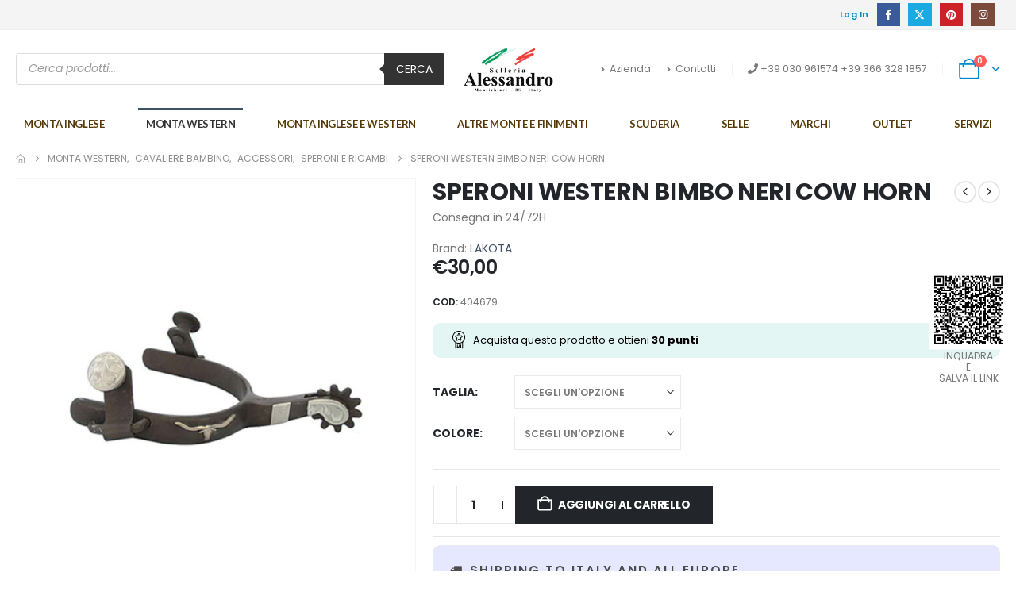

--- FILE ---
content_type: text/html; charset=UTF-8
request_url: https://www.alessandroselleria.it/shop/monta-western/cavaliere-bambino/accessori-cavaliere-bambino/speroni-e-ricambi-accessori-cavaliere-bambino/speroni-western-bimbo-neri-cow-horn/
body_size: 36758
content:
	<!DOCTYPE html>
	<html class=""  lang="it-IT" prefix="og: https://ogp.me/ns#">
	<head>
		<meta http-equiv="X-UA-Compatible" content="IE=edge" />
		<meta http-equiv="Content-Type" content="text/html; charset=UTF-8" />
		<meta name="viewport" content="width=device-width, initial-scale=1, minimum-scale=1" />

		<link rel="profile" href="https://gmpg.org/xfn/11" />
		<link rel="pingback" href="https://www.alessandroselleria.it/xmlrpc.php" />
		
<!-- Ottimizzazione per i motori di ricerca di Rank Math - https://rankmath.com/ -->
<title>SPERONI WESTERN BIMBO NERI COW HORN - Alessandro Selleria</title>
<meta name="description" content="Cod. Fornitore: SR00017"/>
<meta name="robots" content="follow, index, max-snippet:-1, max-video-preview:-1, max-image-preview:large"/>
<link rel="canonical" href="https://www.alessandroselleria.it/shop/monta-western/cavaliere-bambino/accessori-cavaliere-bambino/speroni-e-ricambi-accessori-cavaliere-bambino/speroni-western-bimbo-neri-cow-horn/" />
<meta property="og:locale" content="it_IT" />
<meta property="og:type" content="product" />
<meta property="og:title" content="SPERONI WESTERN BIMBO NERI COW HORN - Alessandro Selleria" />
<meta property="og:description" content="Cod. Fornitore: SR00017" />
<meta property="og:url" content="https://www.alessandroselleria.it/shop/monta-western/cavaliere-bambino/accessori-cavaliere-bambino/speroni-e-ricambi-accessori-cavaliere-bambino/speroni-western-bimbo-neri-cow-horn/" />
<meta property="og:site_name" content="Alessandro Selleria - Prodotti per l\&#039;equitazione" />
<meta property="og:updated_time" content="2026-01-23T05:59:45+02:00" />
<meta property="og:image" content="https://www.alessandroselleria.it/wp-content/uploads/2022/07/404679_1-2.jpg" />
<meta property="og:image:secure_url" content="https://www.alessandroselleria.it/wp-content/uploads/2022/07/404679_1-2.jpg" />
<meta property="og:image:width" content="750" />
<meta property="og:image:height" content="750" />
<meta property="og:image:alt" content="SPERONI WESTERN BIMBO NERI COW HORN" />
<meta property="og:image:type" content="image/jpeg" />
<meta property="product:brand" content="LAKOTA" />
<meta property="product:availability" content="instock" />
<meta name="twitter:card" content="summary_large_image" />
<meta name="twitter:title" content="SPERONI WESTERN BIMBO NERI COW HORN - Alessandro Selleria" />
<meta name="twitter:description" content="Cod. Fornitore: SR00017" />
<meta name="twitter:creator" content="@gestione" />
<meta name="twitter:image" content="https://www.alessandroselleria.it/wp-content/uploads/2022/07/404679_1-2.jpg" />
<meta name="twitter:label1" content="Prezzo" />
<meta name="twitter:data1" content="&euro;30,00" />
<meta name="twitter:label2" content="Disponibilità" />
<meta name="twitter:data2" content="&lt;div class=&quot;yith-par-message yith-par-message-product hide&quot; style=&quot;background-color:#E4F6F3; color: #000000&quot; &gt;&lt;img style=&quot;max-width: 16px; margin-right: 5px;&quot; src=&quot;https://www.alessandroselleria.it/wp-content/plugins/yith-woocommerce-points-and-rewards-premium/assets/images/badge.svg&quot; /&gt;Acquista questo prodotto e ottieni &lt;strong&gt;&lt;span data-basepoints=&quot;30&quot; class=&quot;product_point&quot;&gt;30&lt;/span&gt; punti&lt;/strong&gt;&lt;/div&gt;&lt;div class=&quot;yith-par-message-variation hide&quot; style=&quot;background-color:#E4F6F3; color: #000000&quot; &gt;&lt;img style=&quot;max-width: 16px; margin-right: 5px;&quot; src=&quot;https://www.alessandroselleria.it/wp-content/plugins/yith-woocommerce-points-and-rewards-premium/assets/images/badge.svg&quot; /&gt;Acquista questo prodotto e ottieni &lt;strong&gt;&lt;span data-basepoints=&quot;30&quot; class=&quot;product_point&quot;&gt;30&lt;/span&gt; punti&lt;/strong&gt;&lt;/div&gt;" />
<!-- /Rank Math WordPress SEO plugin -->

<link rel='dns-prefetch' href='//www.googletagmanager.com' />
<link rel="alternate" type="application/rss+xml" title="Alessandro Selleria &raquo; Feed" href="https://www.alessandroselleria.it/feed/" />
<link rel="alternate" type="application/rss+xml" title="Alessandro Selleria &raquo; Feed dei commenti" href="https://www.alessandroselleria.it/comments/feed/" />
<link rel="alternate" title="oEmbed (JSON)" type="application/json+oembed" href="https://www.alessandroselleria.it/wp-json/oembed/1.0/embed?url=https%3A%2F%2Fwww.alessandroselleria.it%2Fshop%2Fmonta-western%2Fcavaliere-bambino%2Faccessori-cavaliere-bambino%2Fsperoni-e-ricambi-accessori-cavaliere-bambino%2Fsperoni-western-bimbo-neri-cow-horn%2F" />
<link rel="alternate" title="oEmbed (XML)" type="text/xml+oembed" href="https://www.alessandroselleria.it/wp-json/oembed/1.0/embed?url=https%3A%2F%2Fwww.alessandroselleria.it%2Fshop%2Fmonta-western%2Fcavaliere-bambino%2Faccessori-cavaliere-bambino%2Fsperoni-e-ricambi-accessori-cavaliere-bambino%2Fsperoni-western-bimbo-neri-cow-horn%2F&#038;format=xml" />
		<link rel="shortcut icon" href="//www.alessandroselleria.it/wp-content/uploads/2022/03/carminati-selleria_logo205x90.png" type="image/x-icon" />
				<link rel="apple-touch-icon" href="//www.alessandroselleria.it/wp-content/uploads/2022/03/carminati-selleria_logo205x90.png" />
				<link rel="apple-touch-icon" sizes="120x120" href="//www.alessandroselleria.it/wp-content/uploads/2022/03/carminati-selleria_logo205x90.png" />
				<link rel="apple-touch-icon" sizes="76x76" href="//www.alessandroselleria.it/wp-content/uploads/2022/03/carminati-selleria_logo205x90.png" />
				<link rel="apple-touch-icon" sizes="152x152" href="//www.alessandroselleria.it/wp-content/uploads/2022/03/carminati-selleria_logo205x90.png" />
		<link rel="preload" href="https://www.alessandroselleria.it/wp-content/themes/porto/fonts/porto-font/porto.woff2" as="font" type="font/woff2" crossorigin fetchpriority="high"/><link rel="preload" href="https://www.alessandroselleria.it/wp-content/themes/porto/fonts/fontawesome_optimized/fa-solid-900.woff2" as="font" type="font/woff2" crossorigin fetchpriority="high"/><style id='wp-img-auto-sizes-contain-inline-css'>
img:is([sizes=auto i],[sizes^="auto," i]){contain-intrinsic-size:3000px 1500px}
/*# sourceURL=wp-img-auto-sizes-contain-inline-css */
</style>
<style id='wp-block-library-inline-css'>
:root{--wp-block-synced-color:#7a00df;--wp-block-synced-color--rgb:122,0,223;--wp-bound-block-color:var(--wp-block-synced-color);--wp-editor-canvas-background:#ddd;--wp-admin-theme-color:#007cba;--wp-admin-theme-color--rgb:0,124,186;--wp-admin-theme-color-darker-10:#006ba1;--wp-admin-theme-color-darker-10--rgb:0,107,160.5;--wp-admin-theme-color-darker-20:#005a87;--wp-admin-theme-color-darker-20--rgb:0,90,135;--wp-admin-border-width-focus:2px}@media (min-resolution:192dpi){:root{--wp-admin-border-width-focus:1.5px}}.wp-element-button{cursor:pointer}:root .has-very-light-gray-background-color{background-color:#eee}:root .has-very-dark-gray-background-color{background-color:#313131}:root .has-very-light-gray-color{color:#eee}:root .has-very-dark-gray-color{color:#313131}:root .has-vivid-green-cyan-to-vivid-cyan-blue-gradient-background{background:linear-gradient(135deg,#00d084,#0693e3)}:root .has-purple-crush-gradient-background{background:linear-gradient(135deg,#34e2e4,#4721fb 50%,#ab1dfe)}:root .has-hazy-dawn-gradient-background{background:linear-gradient(135deg,#faaca8,#dad0ec)}:root .has-subdued-olive-gradient-background{background:linear-gradient(135deg,#fafae1,#67a671)}:root .has-atomic-cream-gradient-background{background:linear-gradient(135deg,#fdd79a,#004a59)}:root .has-nightshade-gradient-background{background:linear-gradient(135deg,#330968,#31cdcf)}:root .has-midnight-gradient-background{background:linear-gradient(135deg,#020381,#2874fc)}:root{--wp--preset--font-size--normal:16px;--wp--preset--font-size--huge:42px}.has-regular-font-size{font-size:1em}.has-larger-font-size{font-size:2.625em}.has-normal-font-size{font-size:var(--wp--preset--font-size--normal)}.has-huge-font-size{font-size:var(--wp--preset--font-size--huge)}.has-text-align-center{text-align:center}.has-text-align-left{text-align:left}.has-text-align-right{text-align:right}.has-fit-text{white-space:nowrap!important}#end-resizable-editor-section{display:none}.aligncenter{clear:both}.items-justified-left{justify-content:flex-start}.items-justified-center{justify-content:center}.items-justified-right{justify-content:flex-end}.items-justified-space-between{justify-content:space-between}.screen-reader-text{border:0;clip-path:inset(50%);height:1px;margin:-1px;overflow:hidden;padding:0;position:absolute;width:1px;word-wrap:normal!important}.screen-reader-text:focus{background-color:#ddd;clip-path:none;color:#444;display:block;font-size:1em;height:auto;left:5px;line-height:normal;padding:15px 23px 14px;text-decoration:none;top:5px;width:auto;z-index:100000}html :where(.has-border-color){border-style:solid}html :where([style*=border-top-color]){border-top-style:solid}html :where([style*=border-right-color]){border-right-style:solid}html :where([style*=border-bottom-color]){border-bottom-style:solid}html :where([style*=border-left-color]){border-left-style:solid}html :where([style*=border-width]){border-style:solid}html :where([style*=border-top-width]){border-top-style:solid}html :where([style*=border-right-width]){border-right-style:solid}html :where([style*=border-bottom-width]){border-bottom-style:solid}html :where([style*=border-left-width]){border-left-style:solid}html :where(img[class*=wp-image-]){height:auto;max-width:100%}:where(figure){margin:0 0 1em}html :where(.is-position-sticky){--wp-admin--admin-bar--position-offset:var(--wp-admin--admin-bar--height,0px)}@media screen and (max-width:600px){html :where(.is-position-sticky){--wp-admin--admin-bar--position-offset:0px}}

/*# sourceURL=wp-block-library-inline-css */
</style><style id='global-styles-inline-css'>
:root{--wp--preset--aspect-ratio--square: 1;--wp--preset--aspect-ratio--4-3: 4/3;--wp--preset--aspect-ratio--3-4: 3/4;--wp--preset--aspect-ratio--3-2: 3/2;--wp--preset--aspect-ratio--2-3: 2/3;--wp--preset--aspect-ratio--16-9: 16/9;--wp--preset--aspect-ratio--9-16: 9/16;--wp--preset--color--black: #000000;--wp--preset--color--cyan-bluish-gray: #abb8c3;--wp--preset--color--white: #ffffff;--wp--preset--color--pale-pink: #f78da7;--wp--preset--color--vivid-red: #cf2e2e;--wp--preset--color--luminous-vivid-orange: #ff6900;--wp--preset--color--luminous-vivid-amber: #fcb900;--wp--preset--color--light-green-cyan: #7bdcb5;--wp--preset--color--vivid-green-cyan: #00d084;--wp--preset--color--pale-cyan-blue: #8ed1fc;--wp--preset--color--vivid-cyan-blue: #0693e3;--wp--preset--color--vivid-purple: #9b51e0;--wp--preset--color--primary: var(--porto-primary-color);--wp--preset--color--secondary: var(--porto-secondary-color);--wp--preset--color--tertiary: var(--porto-tertiary-color);--wp--preset--color--quaternary: var(--porto-quaternary-color);--wp--preset--color--dark: var(--porto-dark-color);--wp--preset--color--light: var(--porto-light-color);--wp--preset--color--primary-hover: var(--porto-primary-light-5);--wp--preset--gradient--vivid-cyan-blue-to-vivid-purple: linear-gradient(135deg,rgb(6,147,227) 0%,rgb(155,81,224) 100%);--wp--preset--gradient--light-green-cyan-to-vivid-green-cyan: linear-gradient(135deg,rgb(122,220,180) 0%,rgb(0,208,130) 100%);--wp--preset--gradient--luminous-vivid-amber-to-luminous-vivid-orange: linear-gradient(135deg,rgb(252,185,0) 0%,rgb(255,105,0) 100%);--wp--preset--gradient--luminous-vivid-orange-to-vivid-red: linear-gradient(135deg,rgb(255,105,0) 0%,rgb(207,46,46) 100%);--wp--preset--gradient--very-light-gray-to-cyan-bluish-gray: linear-gradient(135deg,rgb(238,238,238) 0%,rgb(169,184,195) 100%);--wp--preset--gradient--cool-to-warm-spectrum: linear-gradient(135deg,rgb(74,234,220) 0%,rgb(151,120,209) 20%,rgb(207,42,186) 40%,rgb(238,44,130) 60%,rgb(251,105,98) 80%,rgb(254,248,76) 100%);--wp--preset--gradient--blush-light-purple: linear-gradient(135deg,rgb(255,206,236) 0%,rgb(152,150,240) 100%);--wp--preset--gradient--blush-bordeaux: linear-gradient(135deg,rgb(254,205,165) 0%,rgb(254,45,45) 50%,rgb(107,0,62) 100%);--wp--preset--gradient--luminous-dusk: linear-gradient(135deg,rgb(255,203,112) 0%,rgb(199,81,192) 50%,rgb(65,88,208) 100%);--wp--preset--gradient--pale-ocean: linear-gradient(135deg,rgb(255,245,203) 0%,rgb(182,227,212) 50%,rgb(51,167,181) 100%);--wp--preset--gradient--electric-grass: linear-gradient(135deg,rgb(202,248,128) 0%,rgb(113,206,126) 100%);--wp--preset--gradient--midnight: linear-gradient(135deg,rgb(2,3,129) 0%,rgb(40,116,252) 100%);--wp--preset--font-size--small: 13px;--wp--preset--font-size--medium: 20px;--wp--preset--font-size--large: 36px;--wp--preset--font-size--x-large: 42px;--wp--preset--spacing--20: 0.44rem;--wp--preset--spacing--30: 0.67rem;--wp--preset--spacing--40: 1rem;--wp--preset--spacing--50: 1.5rem;--wp--preset--spacing--60: 2.25rem;--wp--preset--spacing--70: 3.38rem;--wp--preset--spacing--80: 5.06rem;--wp--preset--shadow--natural: 6px 6px 9px rgba(0, 0, 0, 0.2);--wp--preset--shadow--deep: 12px 12px 50px rgba(0, 0, 0, 0.4);--wp--preset--shadow--sharp: 6px 6px 0px rgba(0, 0, 0, 0.2);--wp--preset--shadow--outlined: 6px 6px 0px -3px rgb(255, 255, 255), 6px 6px rgb(0, 0, 0);--wp--preset--shadow--crisp: 6px 6px 0px rgb(0, 0, 0);}:where(.is-layout-flex){gap: 0.5em;}:where(.is-layout-grid){gap: 0.5em;}body .is-layout-flex{display: flex;}.is-layout-flex{flex-wrap: wrap;align-items: center;}.is-layout-flex > :is(*, div){margin: 0;}body .is-layout-grid{display: grid;}.is-layout-grid > :is(*, div){margin: 0;}:where(.wp-block-columns.is-layout-flex){gap: 2em;}:where(.wp-block-columns.is-layout-grid){gap: 2em;}:where(.wp-block-post-template.is-layout-flex){gap: 1.25em;}:where(.wp-block-post-template.is-layout-grid){gap: 1.25em;}.has-black-color{color: var(--wp--preset--color--black) !important;}.has-cyan-bluish-gray-color{color: var(--wp--preset--color--cyan-bluish-gray) !important;}.has-white-color{color: var(--wp--preset--color--white) !important;}.has-pale-pink-color{color: var(--wp--preset--color--pale-pink) !important;}.has-vivid-red-color{color: var(--wp--preset--color--vivid-red) !important;}.has-luminous-vivid-orange-color{color: var(--wp--preset--color--luminous-vivid-orange) !important;}.has-luminous-vivid-amber-color{color: var(--wp--preset--color--luminous-vivid-amber) !important;}.has-light-green-cyan-color{color: var(--wp--preset--color--light-green-cyan) !important;}.has-vivid-green-cyan-color{color: var(--wp--preset--color--vivid-green-cyan) !important;}.has-pale-cyan-blue-color{color: var(--wp--preset--color--pale-cyan-blue) !important;}.has-vivid-cyan-blue-color{color: var(--wp--preset--color--vivid-cyan-blue) !important;}.has-vivid-purple-color{color: var(--wp--preset--color--vivid-purple) !important;}.has-black-background-color{background-color: var(--wp--preset--color--black) !important;}.has-cyan-bluish-gray-background-color{background-color: var(--wp--preset--color--cyan-bluish-gray) !important;}.has-white-background-color{background-color: var(--wp--preset--color--white) !important;}.has-pale-pink-background-color{background-color: var(--wp--preset--color--pale-pink) !important;}.has-vivid-red-background-color{background-color: var(--wp--preset--color--vivid-red) !important;}.has-luminous-vivid-orange-background-color{background-color: var(--wp--preset--color--luminous-vivid-orange) !important;}.has-luminous-vivid-amber-background-color{background-color: var(--wp--preset--color--luminous-vivid-amber) !important;}.has-light-green-cyan-background-color{background-color: var(--wp--preset--color--light-green-cyan) !important;}.has-vivid-green-cyan-background-color{background-color: var(--wp--preset--color--vivid-green-cyan) !important;}.has-pale-cyan-blue-background-color{background-color: var(--wp--preset--color--pale-cyan-blue) !important;}.has-vivid-cyan-blue-background-color{background-color: var(--wp--preset--color--vivid-cyan-blue) !important;}.has-vivid-purple-background-color{background-color: var(--wp--preset--color--vivid-purple) !important;}.has-black-border-color{border-color: var(--wp--preset--color--black) !important;}.has-cyan-bluish-gray-border-color{border-color: var(--wp--preset--color--cyan-bluish-gray) !important;}.has-white-border-color{border-color: var(--wp--preset--color--white) !important;}.has-pale-pink-border-color{border-color: var(--wp--preset--color--pale-pink) !important;}.has-vivid-red-border-color{border-color: var(--wp--preset--color--vivid-red) !important;}.has-luminous-vivid-orange-border-color{border-color: var(--wp--preset--color--luminous-vivid-orange) !important;}.has-luminous-vivid-amber-border-color{border-color: var(--wp--preset--color--luminous-vivid-amber) !important;}.has-light-green-cyan-border-color{border-color: var(--wp--preset--color--light-green-cyan) !important;}.has-vivid-green-cyan-border-color{border-color: var(--wp--preset--color--vivid-green-cyan) !important;}.has-pale-cyan-blue-border-color{border-color: var(--wp--preset--color--pale-cyan-blue) !important;}.has-vivid-cyan-blue-border-color{border-color: var(--wp--preset--color--vivid-cyan-blue) !important;}.has-vivid-purple-border-color{border-color: var(--wp--preset--color--vivid-purple) !important;}.has-vivid-cyan-blue-to-vivid-purple-gradient-background{background: var(--wp--preset--gradient--vivid-cyan-blue-to-vivid-purple) !important;}.has-light-green-cyan-to-vivid-green-cyan-gradient-background{background: var(--wp--preset--gradient--light-green-cyan-to-vivid-green-cyan) !important;}.has-luminous-vivid-amber-to-luminous-vivid-orange-gradient-background{background: var(--wp--preset--gradient--luminous-vivid-amber-to-luminous-vivid-orange) !important;}.has-luminous-vivid-orange-to-vivid-red-gradient-background{background: var(--wp--preset--gradient--luminous-vivid-orange-to-vivid-red) !important;}.has-very-light-gray-to-cyan-bluish-gray-gradient-background{background: var(--wp--preset--gradient--very-light-gray-to-cyan-bluish-gray) !important;}.has-cool-to-warm-spectrum-gradient-background{background: var(--wp--preset--gradient--cool-to-warm-spectrum) !important;}.has-blush-light-purple-gradient-background{background: var(--wp--preset--gradient--blush-light-purple) !important;}.has-blush-bordeaux-gradient-background{background: var(--wp--preset--gradient--blush-bordeaux) !important;}.has-luminous-dusk-gradient-background{background: var(--wp--preset--gradient--luminous-dusk) !important;}.has-pale-ocean-gradient-background{background: var(--wp--preset--gradient--pale-ocean) !important;}.has-electric-grass-gradient-background{background: var(--wp--preset--gradient--electric-grass) !important;}.has-midnight-gradient-background{background: var(--wp--preset--gradient--midnight) !important;}.has-small-font-size{font-size: var(--wp--preset--font-size--small) !important;}.has-medium-font-size{font-size: var(--wp--preset--font-size--medium) !important;}.has-large-font-size{font-size: var(--wp--preset--font-size--large) !important;}.has-x-large-font-size{font-size: var(--wp--preset--font-size--x-large) !important;}
/*# sourceURL=global-styles-inline-css */
</style>

<style id='classic-theme-styles-inline-css'>
/*! This file is auto-generated */
.wp-block-button__link{color:#fff;background-color:#32373c;border-radius:9999px;box-shadow:none;text-decoration:none;padding:calc(.667em + 2px) calc(1.333em + 2px);font-size:1.125em}.wp-block-file__button{background:#32373c;color:#fff;text-decoration:none}
/*# sourceURL=/wp-includes/css/classic-themes.min.css */
</style>
<link rel='stylesheet' id='wp-components-css' href='https://www.alessandroselleria.it/wp-includes/css/dist/components/style.min.css?ver=6.9' media='all' />
<link rel='stylesheet' id='wp-preferences-css' href='https://www.alessandroselleria.it/wp-includes/css/dist/preferences/style.min.css?ver=6.9' media='all' />
<link rel='stylesheet' id='wp-block-editor-css' href='https://www.alessandroselleria.it/wp-includes/css/dist/block-editor/style.min.css?ver=6.9' media='all' />
<link rel='stylesheet' id='popup-maker-block-library-style-css' href='https://www.alessandroselleria.it/wp-content/plugins/popup-maker/dist/packages/block-library-style.css?ver=dbea705cfafe089d65f1' media='all' />
<link rel='stylesheet' id='contact-form-7-css' href='https://www.alessandroselleria.it/wp-content/plugins/contact-form-7/includes/css/styles.css?ver=6.1.4' media='all' />
<link rel='stylesheet' id='wpa-css-css' href='https://www.alessandroselleria.it/wp-content/plugins/honeypot/includes/css/wpa.css?ver=2.3.04' media='all' />
<link rel='stylesheet' id='photoswipe-css' href='https://www.alessandroselleria.it/wp-content/plugins/woocommerce/assets/css/photoswipe/photoswipe.min.css?ver=10.4.3' media='all' />
<link rel='stylesheet' id='photoswipe-default-skin-css' href='https://www.alessandroselleria.it/wp-content/plugins/woocommerce/assets/css/photoswipe/default-skin/default-skin.min.css?ver=10.4.3' media='all' />
<style id='woocommerce-inline-inline-css'>
.woocommerce form .form-row .required { visibility: visible; }
/*# sourceURL=woocommerce-inline-inline-css */
</style>
<link rel='stylesheet' id='yith-wcbr-css' href='https://www.alessandroselleria.it/wp-content/plugins/yith-woocommerce-brands-add-on-premium/assets/css/yith-wcbr.css?ver=2.41.0' media='all' />
<link rel='stylesheet' id='jquery-swiper-css' href='https://www.alessandroselleria.it/wp-content/plugins/yith-woocommerce-brands-add-on-premium/assets/css/swiper.css?ver=6.4.6' media='all' />
<link rel='stylesheet' id='select2-css' href='https://www.alessandroselleria.it/wp-content/plugins/woocommerce/assets/css/select2.css?ver=10.4.3' media='all' />
<link rel='stylesheet' id='yith-wcbr-shortcode-css' href='https://www.alessandroselleria.it/wp-content/plugins/yith-woocommerce-brands-add-on-premium/assets/css/yith-wcbr-shortcode.css?ver=2.41.0' media='all' />
<link rel='stylesheet' id='dgwt-wcas-style-css' href='https://www.alessandroselleria.it/wp-content/plugins/ajax-search-for-woocommerce-premium/assets/css/style.min.css?ver=1.26.1' media='all' />
<link rel='stylesheet' id='parent-theme-css' href='https://www.alessandroselleria.it/wp-content/themes/porto-child/style.css?ver=6.9' media='all' />
<link rel='stylesheet' id='flexible-shipping-free-shipping-css' href='https://www.alessandroselleria.it/wp-content/plugins/flexible-shipping/assets/dist/css/free-shipping.css?ver=6.5.4.2' media='all' />
<link rel='stylesheet' id='newsletter-css' href='https://www.alessandroselleria.it/wp-content/plugins/newsletter/style.css?ver=9.1.1' media='all' />
<link rel='stylesheet' id='ywpar_frontend-css' href='https://www.alessandroselleria.it/wp-content/plugins/yith-woocommerce-points-and-rewards-premium/assets/css/frontend.css?ver=4.22.0' media='all' />
<link rel='stylesheet' id='dashicons-css' href='https://www.alessandroselleria.it/wp-includes/css/dashicons.min.css?ver=6.9' media='all' />
<style id='dashicons-inline-css'>
[data-font="Dashicons"]:before {font-family: 'Dashicons' !important;content: attr(data-icon) !important;speak: none !important;font-weight: normal !important;font-variant: normal !important;text-transform: none !important;line-height: 1 !important;font-style: normal !important;-webkit-font-smoothing: antialiased !important;-moz-osx-font-smoothing: grayscale !important;}
/*# sourceURL=dashicons-inline-css */
</style>
<link rel='stylesheet' id='jquery-ui-style-css' href='https://www.alessandroselleria.it/wp-content/plugins/woocommerce-extra-product-options-pro/public/assets/css/jquery-ui/jquery-ui.css?ver=6.9' media='all' />
<link rel='stylesheet' id='thwepo-timepicker-style-css' href='https://www.alessandroselleria.it/wp-content/plugins/woocommerce-extra-product-options-pro/public/assets/js/timepicker/jquery.timepicker.css?ver=6.9' media='all' />
<link rel='stylesheet' id='thwepo-daterange-style-css' href='https://www.alessandroselleria.it/wp-content/plugins/woocommerce-extra-product-options-pro/public/assets/js/date-range-picker/daterangepicker.css?ver=6.9' media='all' />
<link rel='stylesheet' id='thwepo-public-style-css' href='https://www.alessandroselleria.it/wp-content/plugins/woocommerce-extra-product-options-pro/public/assets/css/thwepo-public.min.css?ver=6.9' media='all' />
<link rel='stylesheet' id='wp-color-picker-css' href='https://www.alessandroselleria.it/wp-admin/css/color-picker.min.css?ver=6.9' media='all' />
<link rel='stylesheet' id='porto-fs-progress-bar-css' href='https://www.alessandroselleria.it/wp-content/themes/porto/inc/lib/woocommerce-shipping-progress-bar/shipping-progress-bar.css?ver=7.7.2' media='all' />
<link rel='stylesheet' id='woo_discount_pro_style-css' href='https://www.alessandroselleria.it/wp-content/plugins/woo-discount-rules-pro/Assets/Css/awdr_style.css?ver=2.6.2' media='all' />
<link rel='stylesheet' id='porto-css-vars-css' href='https://www.alessandroselleria.it/wp-content/uploads/porto_styles/theme_css_vars.css?ver=7.7.2' media='all' />
<link rel='stylesheet' id='js_composer_front-css' href='https://www.alessandroselleria.it/wp-content/uploads/porto_styles/js_composer.css?ver=7.7.2' media='all' />
<link rel='stylesheet' id='bootstrap-css' href='https://www.alessandroselleria.it/wp-content/uploads/porto_styles/bootstrap.css?ver=7.7.2' media='all' />
<link rel='stylesheet' id='porto-plugins-css' href='https://www.alessandroselleria.it/wp-content/themes/porto/css/plugins_optimized.css?ver=7.7.2' media='all' />
<link rel='stylesheet' id='porto-theme-css' href='https://www.alessandroselleria.it/wp-content/themes/porto/css/theme.css?ver=7.7.2' media='all' />
<link rel='stylesheet' id='porto-animate-css' href='https://www.alessandroselleria.it/wp-content/themes/porto/css/part/animate.css?ver=7.7.2' media='all' />
<link rel='stylesheet' id='porto-widget-follow-us-css' href='https://www.alessandroselleria.it/wp-content/themes/porto/css/part/widget-follow-us.css?ver=7.7.2' media='all' />
<link rel='stylesheet' id='porto-blog-legacy-css' href='https://www.alessandroselleria.it/wp-content/themes/porto/css/part/blog-legacy.css?ver=7.7.2' media='all' />
<link rel='stylesheet' id='porto-header-shop-css' href='https://www.alessandroselleria.it/wp-content/themes/porto/css/part/header-shop.css?ver=7.7.2' media='all' />
<link rel='stylesheet' id='porto-header-legacy-css' href='https://www.alessandroselleria.it/wp-content/themes/porto/css/part/header-legacy.css?ver=7.7.2' media='all' />
<link rel='stylesheet' id='porto-footer-legacy-css' href='https://www.alessandroselleria.it/wp-content/themes/porto/css/part/footer-legacy.css?ver=7.7.2' media='all' />
<link rel='stylesheet' id='porto-side-nav-panel-css' href='https://www.alessandroselleria.it/wp-content/themes/porto/css/part/side-nav-panel.css?ver=7.7.2' media='all' />
<link rel='stylesheet' id='porto-revslider-css' href='https://www.alessandroselleria.it/wp-content/themes/porto/css/part/revslider.css?ver=7.7.2' media='all' />
<link rel='stylesheet' id='porto-media-mobile-sidebar-css' href='https://www.alessandroselleria.it/wp-content/themes/porto/css/part/media-mobile-sidebar.css?ver=7.7.2' media='(max-width:991px)' />
<link rel='stylesheet' id='porto-shortcodes-css' href='https://www.alessandroselleria.it/wp-content/uploads/porto_styles/shortcodes.css?ver=7.7.2' media='all' />
<link rel='stylesheet' id='porto-theme-shop-css' href='https://www.alessandroselleria.it/wp-content/themes/porto/css/theme_shop.css?ver=7.7.2' media='all' />
<link rel='stylesheet' id='porto-only-product-css' href='https://www.alessandroselleria.it/wp-content/themes/porto/css/part/only-product.css?ver=7.7.2' media='all' />
<link rel='stylesheet' id='porto-shop-legacy-css' href='https://www.alessandroselleria.it/wp-content/themes/porto/css/part/shop-legacy.css?ver=7.7.2' media='all' />
<link rel='stylesheet' id='porto-shop-sidebar-base-css' href='https://www.alessandroselleria.it/wp-content/themes/porto/css/part/shop-sidebar-base.css?ver=7.7.2' media='all' />
<link rel='stylesheet' id='porto-theme-wpb-css' href='https://www.alessandroselleria.it/wp-content/themes/porto/css/theme_wpb.css?ver=7.7.2' media='all' />
<link rel='stylesheet' id='porto-dynamic-style-css' href='https://www.alessandroselleria.it/wp-content/uploads/porto_styles/dynamic_style.css?ver=7.7.2' media='all' />
<link rel='stylesheet' id='porto-type-builder-css' href='https://www.alessandroselleria.it/wp-content/plugins/porto-functionality/builders/assets/type-builder.css?ver=3.7.2' media='all' />
<link rel='stylesheet' id='porto-account-login-style-css' href='https://www.alessandroselleria.it/wp-content/themes/porto/css/theme/shop/login-style/account-login.css?ver=7.7.2' media='all' />
<link rel='stylesheet' id='porto-theme-woopage-css' href='https://www.alessandroselleria.it/wp-content/themes/porto/css/theme/shop/other/woopage.css?ver=7.7.2' media='all' />
<link rel='stylesheet' id='porto-sp-skeleton-css' href='https://www.alessandroselleria.it/wp-content/themes/porto/css/theme/shop/single-product/skeleton.css?ver=7.7.2' media='all' />
<link rel='stylesheet' id='porto-style-css' href='https://www.alessandroselleria.it/wp-content/themes/porto/style.css?ver=7.7.2' media='all' />
<style id='porto-style-inline-css'>
.side-header-narrow-bar-logo{max-width:131px}@media (min-width:992px){}.page-top ul.breadcrumb > li.home{display:inline-block}.page-top ul.breadcrumb > li.home a{position:relative;width:1em;text-indent:-9999px}.page-top ul.breadcrumb > li.home a:after{content:"\e883";font-family:'porto';float:left;text-indent:0}.product-images .img-thumbnail .inner,.product-images .img-thumbnail .inner img{-webkit-transform:none;transform:none}.sticky-product{position:fixed;top:0;left:0;width:100%;z-index:1001;background-color:#fff;box-shadow:0 3px 5px rgba(0,0,0,0.08);padding:15px 0}.sticky-product.pos-bottom{top:auto;bottom:var(--porto-icon-menus-mobile,0);box-shadow:0 -3px 5px rgba(0,0,0,0.08)}.sticky-product .container{display:-ms-flexbox;display:flex;-ms-flex-align:center;align-items:center;-ms-flex-wrap:wrap;flex-wrap:wrap}.sticky-product .sticky-image{max-width:60px;margin-right:15px}.sticky-product .add-to-cart{-ms-flex:1;flex:1;text-align:right;margin-top:5px}.sticky-product .product-name{font-size:16px;font-weight:600;line-height:inherit;margin-bottom:0}.sticky-product .sticky-detail{line-height:1.5;display:-ms-flexbox;display:flex}.sticky-product .star-rating{margin:5px 15px;font-size:1em}.sticky-product .availability{padding-top:2px}.sticky-product .sticky-detail .price{font-family:Poppins,Poppins,sans-serif;font-weight:400;margin-bottom:0;font-size:1.3em;line-height:1.5}.sticky-product.pos-top:not(.hide){top:0;opacity:1;visibility:visible;transform:translate3d( 0,0,0 )}.sticky-product.pos-top.scroll-down{opacity:0 !important;visibility:hidden;transform:translate3d( 0,-100%,0 )}.sticky-product.sticky-ready{transition:left .3s,visibility 0.3s,opacity 0.3s,transform 0.3s,top 0.3s ease}.sticky-product .quantity.extra-type{display:none}@media (min-width:992px){body.single-product .sticky-product .container{padding-left:calc(var(--porto-grid-gutter-width) / 2);padding-right:calc(var(--porto-grid-gutter-width) / 2)}}.sticky-product .container{padding-left:var(--porto-fluid-spacing);padding-right:var(--porto-fluid-spacing)}@media (max-width:768px){.sticky-product .sticky-image,.sticky-product .sticky-detail,.sticky-product{display:none}.sticky-product.show-mobile{display:block;padding-top:10px;padding-bottom:10px}.sticky-product.show-mobile .add-to-cart{margin-top:0}.sticky-product.show-mobile .single_add_to_cart_button{margin:0;width:100%}}#login-form-popup{max-width:480px}.main-content,.left-sidebar,.right-sidebar{padding-top:0}#header .searchform input{min-width:320px}.sale-text{padding:.3em .8em;transform:rotate(-2deg)}.sale-text strong{font-size:2em;vertical-align:text-top}.top-ten-products ul.products{flex-wrap:nowrap;overflow-x:auto;counter-reset:p_count 0}.top-ten-products ul.products li.product-col:before{counter-increment:p_count;content:counter(p_count)"º";position:absolute;left:20px;top:10px;z-index:2;background:#3d5167;width:2rem;height:2rem;border-radius:1rem;text-align:center;padding-top:.5rem;line-height:1;color:#fff;font-size:1rem;font-weight:600}.top-ten-products .product-image .labels{top:3rem}.top-ten-products .products::-webkit-scrollbar{height:8px}.top-ten-products .products::-webkit-scrollbar-track{background:#f4f4f4;border-radius:8px;margin:8px}.top-ten-products .products::-webkit-scrollbar-thumb{background:#3d5167;border-radius:8px}.products-inline .product-image,.products-inline .category-list,.products-inline .rating-wrap,.products-inline .yith-wcwl-add-to-wishlist,.products-inline .quickview,.products-inline .add_to_cart_button:before{display:none !important}.products-inline .product-content{display:flex;flex-wrap:wrap}.products-inline li.product-col h3:before{content:'-';margin-right:.5rem}.products-inline .product-content > *:not(:last-child){margin-right:1.25rem}.products-inline .add-links .button{height:auto;min-width:auto;padding:0 !important;background:none !important;line-height:1.3 !important;border-bottom:1px solid !important;color:#3d5167 !important;font-size:.8125rem;letter-spacing:-.025em;font-weight:700;text-transform:capitalize}.products-inline li.product-col{margin-bottom:0 !important}.products-inline li.product-col h3{font-size:.9375rem !important;font-weight:500 !important}.products-inline li.product-col .price{font-family:'Open Sans',sans-serif}.porto-hotspot ul.products li.product .product-image{box-shadow:none}.porto-hotspot .yith-wcwl-add-to-wishlist,.porto-hotspot .quickview{display:none}.porto-hotspot ul.products .add-links .button{width:100%;display:block;height:2.625rem;line-height:2.5rem !important;background:#3d5167 !important;color:#fff !important;margin:0 0 -.5em}.porto-hotspot .add-links .button:before{float:none}.products-slider.nav-style-4 .owl-nav [class*="owl-"]{font-size:18px}.widget_wysija_cont{display:flex;max-width:510px;align-items:center;margin-left:auto;margin-right:auto;border-bottom:1px solid #d8dce1}.widget_wysija_cont + .wpcf7-response-output{max-width:510px;margin-left:auto !important;margin-right:auto !important}.widget_wysija .wysija-paragraph{flex:1;position:relative;margin-bottom:0}.widget_wysija .wysija-paragraph:before{content:"\f0e0";font-family:'Font Awesome 5 Free';font-size:1rem;font-weight:400;color:#3d5167;line-height:1;position:absolute;left:0;top:50%;margin-top:-.5em;z-index:1}.widget_wysija .wysija-input{border:none;padding-left:1.5rem;font-size:.75rem;font-style:italic;box-shadow:none;line-height:2}.widget_wysija .wysija-submit{font-size:.75rem;font-weight:800;padding:.5em .8em;outline:none;box-shadow:none !important}.widget_wysija .wpcf7-form-control-wrap{position:static}.widget_wysija span.wpcf7-not-valid-tip{position:absolute;top:100%;left:0;width:100%}.widget .widget-title,#footer .widget-title{font-size:.9375rem;font-weight:700}#footer .share-links a{width:2.5rem;height:2.5rem;box-shadow:none}#footer .footer-bottom{padding:2rem 0;font-size:1em}#footer .widget > div > ul li{margin-bottom:.625rem}.payment-icons .payment-icon{display:inline-block;vertical-align:middle;margin:3px;width:56px;height:32px;background-color:#d8dce5;background-size:80% auto;background-repeat:no-repeat;background-position:center;transition:opacity .25s}.payment-icons .payment-icon:hover{opacity:.7}.payment-icons .visa{background-image:url(//sw-themes.com/porto_dummy/wp-content/uploads/images/payments/payment-visa.svg)}.payment-icons .paypal{background-image:url(//sw-themes.com/porto_dummy/wp-content/uploads/images/payments/payment-paypal.svg);background-size:85% auto;background-position:50% 48%}.payment-icons .stripe{background-image:url(//sw-themes.com/porto_dummy/wp-content/uploads/images/payments/payment-stripe.png);background-size:60% auto}.payment-icons .verisign{background-image:url(//sw-themes.com/porto_dummy/wp-content/uploads/images/payments/payment-verisign.svg)}@media only screen and (max-width:767px){.archive-products .product-image .inner,.products-container .product-image .inner{height:190px}}@media only screen and (min-width:768px){.archive-products .product-image .inner,.products-container .product-image .inner{height:200px}}@media only screen and (min-width:1200px){.archive-products .product-image .inner,.products-container .product-image .inner{height:230px}}@media only screen and (min-width:1400px){.archive-products .product-image .inner,.products-container .product-image .inner{height:300px}}.home-infobox h3.porto-sicon-title{font-size:13px!important;line-height:16px!important;font-weight:500!important;color:#777}.home-infobox .porto-sicon-header p{font-weight:600;font-size:15px!important;line-height:1.1!important;color:#222529}.product-inner{display:flex;flex-direction:column}.berocket_brand_post_image{margin:5px;width:auto;float:right;text-align:right;font-weight:600;color:#3d5167}.br_brand_letter_block{margin:4% 0}.br_brand_letter_element.pos_3{padding-bottom:2em}.error404 .offset-lg-1{margin-left:0}.error404 .col-lg-6{-webkit-flex:0 0 100%;-ms-flex:0 0 100%;flex:0 0 100%;max-width:100%}.error404 .col-lg-4{-webkit-flex:0 0 100%;-ms-flex:0 0 100%;flex:0 0 100%;max-width:100%}.sale-product-daily-deal{display:none}#header .main-menu > li.menu-item.active > a{color:#333!important}#header .main-menu > li.menu-item.active:hover > a,#header .main-menu > li.menu-item:hover > a{background-color:transparent;color:#7c4a3a}
/*# sourceURL=porto-style-inline-css */
</style>
<link rel='stylesheet' id='porto-360-gallery-css' href='https://www.alessandroselleria.it/wp-content/themes/porto/inc/lib/threesixty/threesixty.css?ver=7.7.2' media='all' />
<script type="text/template" id="tmpl-variation-template">
	<div class="woocommerce-variation-description">{{{ data.variation.variation_description }}}</div>
	<div class="woocommerce-variation-price">{{{ data.variation.price_html }}}</div>
	<div class="woocommerce-variation-availability">{{{ data.variation.availability_html }}}</div>
</script>
<script type="text/template" id="tmpl-unavailable-variation-template">
	<p role="alert">Questo prodotto non è disponibile. Scegli un&#039;altra combinazione.</p>
</script>
<script id="woocommerce-google-analytics-integration-gtag-js-after">
/* Google Analytics for WooCommerce (gtag.js) */
					window.dataLayer = window.dataLayer || [];
					function gtag(){dataLayer.push(arguments);}
					// Set up default consent state.
					for ( const mode of [{"analytics_storage":"denied","ad_storage":"denied","ad_user_data":"denied","ad_personalization":"denied","region":["AT","BE","BG","HR","CY","CZ","DK","EE","FI","FR","DE","GR","HU","IS","IE","IT","LV","LI","LT","LU","MT","NL","NO","PL","PT","RO","SK","SI","ES","SE","GB","CH"]}] || [] ) {
						gtag( "consent", "default", { "wait_for_update": 500, ...mode } );
					}
					gtag("js", new Date());
					gtag("set", "developer_id.dOGY3NW", true);
					gtag("config", "G-GBZYFJ3877", {"track_404":true,"allow_google_signals":true,"logged_in":false,"linker":{"domains":[],"allow_incoming":true},"custom_map":{"dimension1":"logged_in"}});
//# sourceURL=woocommerce-google-analytics-integration-gtag-js-after
</script>
<script src="https://www.alessandroselleria.it/wp-includes/js/jquery/jquery.min.js?ver=3.7.1" id="jquery-core-js"></script>
<script src="https://www.alessandroselleria.it/wp-includes/js/jquery/jquery-migrate.min.js?ver=3.4.1" id="jquery-migrate-js"></script>
<script src="https://www.alessandroselleria.it/wp-includes/js/jquery/ui/core.min.js?ver=1.13.3" id="jquery-ui-core-js"></script>
<script src="https://www.alessandroselleria.it/wp-content/plugins/woocommerce/assets/js/jquery-blockui/jquery.blockUI.min.js?ver=2.7.0-wc.10.4.3" id="wc-jquery-blockui-js" data-wp-strategy="defer"></script>
<script id="wc-add-to-cart-js-extra">
var wc_add_to_cart_params = {"ajax_url":"/wp-admin/admin-ajax.php","wc_ajax_url":"/?wc-ajax=%%endpoint%%","i18n_view_cart":"Visualizza carrello","cart_url":"https://www.alessandroselleria.it/cart/","is_cart":"","cart_redirect_after_add":"no"};
//# sourceURL=wc-add-to-cart-js-extra
</script>
<script src="https://www.alessandroselleria.it/wp-content/plugins/woocommerce/assets/js/frontend/add-to-cart.min.js?ver=10.4.3" id="wc-add-to-cart-js" data-wp-strategy="defer"></script>
<script src="https://www.alessandroselleria.it/wp-content/plugins/woocommerce/assets/js/photoswipe/photoswipe.min.js?ver=4.1.1-wc.10.4.3" id="wc-photoswipe-js" defer data-wp-strategy="defer"></script>
<script src="https://www.alessandroselleria.it/wp-content/plugins/woocommerce/assets/js/photoswipe/photoswipe-ui-default.min.js?ver=4.1.1-wc.10.4.3" id="wc-photoswipe-ui-default-js" defer data-wp-strategy="defer"></script>
<script id="wc-single-product-js-extra">
var wc_single_product_params = {"i18n_required_rating_text":"Seleziona una valutazione","i18n_rating_options":["1 stella su 5","2 stelle su 5","3 stelle su 5","4 stelle su 5","5 stelle su 5"],"i18n_product_gallery_trigger_text":"Visualizza la galleria di immagini a schermo intero","review_rating_required":"yes","flexslider":{"rtl":false,"animation":"slide","smoothHeight":true,"directionNav":false,"controlNav":"thumbnails","slideshow":false,"animationSpeed":500,"animationLoop":false,"allowOneSlide":false},"zoom_enabled":"","zoom_options":[],"photoswipe_enabled":"1","photoswipe_options":{"shareEl":false,"closeOnScroll":false,"history":false,"hideAnimationDuration":0,"showAnimationDuration":0},"flexslider_enabled":""};
//# sourceURL=wc-single-product-js-extra
</script>
<script src="https://www.alessandroselleria.it/wp-content/plugins/woocommerce/assets/js/frontend/single-product.min.js?ver=10.4.3" id="wc-single-product-js" defer data-wp-strategy="defer"></script>
<script src="https://www.alessandroselleria.it/wp-content/plugins/woocommerce/assets/js/js-cookie/js.cookie.min.js?ver=2.1.4-wc.10.4.3" id="wc-js-cookie-js" defer data-wp-strategy="defer"></script>
<script id="woocommerce-js-extra">
var woocommerce_params = {"ajax_url":"/wp-admin/admin-ajax.php","wc_ajax_url":"/?wc-ajax=%%endpoint%%","i18n_password_show":"Mostra password","i18n_password_hide":"Nascondi password"};
//# sourceURL=woocommerce-js-extra
</script>
<script src="https://www.alessandroselleria.it/wp-content/plugins/woocommerce/assets/js/frontend/woocommerce.min.js?ver=10.4.3" id="woocommerce-js" defer data-wp-strategy="defer"></script>
<script src="https://www.alessandroselleria.it/wp-content/plugins/js_composer/assets/js/vendors/woocommerce-add-to-cart.js?ver=8.7.2" id="vc_woocommerce-add-to-cart-js-js"></script>
<script src="https://www.alessandroselleria.it/wp-includes/js/underscore.min.js?ver=1.13.7" id="underscore-js"></script>
<script id="wp-util-js-extra">
var _wpUtilSettings = {"ajax":{"url":"/wp-admin/admin-ajax.php"}};
//# sourceURL=wp-util-js-extra
</script>
<script src="https://www.alessandroselleria.it/wp-includes/js/wp-util.min.js?ver=6.9" id="wp-util-js"></script>
<script id="wc-cart-fragments-js-extra">
var wc_cart_fragments_params = {"ajax_url":"/wp-admin/admin-ajax.php","wc_ajax_url":"/?wc-ajax=%%endpoint%%","cart_hash_key":"wc_cart_hash_1d49b8a730baeaedfab5e15efdfb553d","fragment_name":"wc_fragments_1d49b8a730baeaedfab5e15efdfb553d","request_timeout":"15000"};
//# sourceURL=wc-cart-fragments-js-extra
</script>
<script src="https://www.alessandroselleria.it/wp-content/plugins/woocommerce/assets/js/frontend/cart-fragments.min.js?ver=10.4.3" id="wc-cart-fragments-js" defer data-wp-strategy="defer"></script>
<script src="https://www.alessandroselleria.it/wp-content/plugins/woocommerce-extra-product-options-pro/public/assets/js/timepicker/jquery.timepicker.min.js?ver=1.0.1" id="thwepo-timepicker-script-js"></script>
<script src="https://www.alessandroselleria.it/wp-content/plugins/woocommerce-extra-product-options-pro/public/assets/js/inputmask-js/jquery.inputmask.min.js?ver=5.0.6" id="thwepo-input-mask-js"></script>
<script src="https://www.alessandroselleria.it/wp-includes/js/jquery/ui/datepicker.min.js?ver=1.13.3" id="jquery-ui-datepicker-js"></script>
<script id="jquery-ui-datepicker-js-after">
jQuery(function(jQuery){jQuery.datepicker.setDefaults({"closeText":"Chiudi","currentText":"Oggi","monthNames":["Gennaio","Febbraio","Marzo","Aprile","Maggio","Giugno","Luglio","Agosto","Settembre","Ottobre","Novembre","Dicembre"],"monthNamesShort":["Gen","Feb","Mar","Apr","Mag","Giu","Lug","Ago","Set","Ott","Nov","Dic"],"nextText":"Prossimo","prevText":"Precedente","dayNames":["domenica","luned\u00ec","marted\u00ec","mercoled\u00ec","gioved\u00ec","venerd\u00ec","sabato"],"dayNamesShort":["Dom","Lun","Mar","Mer","Gio","Ven","Sab"],"dayNamesMin":["D","L","M","M","G","V","S"],"dateFormat":"dd/mm/yy","firstDay":1,"isRTL":false});});
//# sourceURL=jquery-ui-datepicker-js-after
</script>
<script src="https://www.alessandroselleria.it/wp-content/plugins/woocommerce-extra-product-options-pro/public/assets/js/jquery-ui-i18n.min.js?ver=1" id="jquery-ui-i18n-js"></script>
<script></script><link rel="https://api.w.org/" href="https://www.alessandroselleria.it/wp-json/" /><link rel="alternate" title="JSON" type="application/json" href="https://www.alessandroselleria.it/wp-json/wp/v2/product/4212994" /><link rel="EditURI" type="application/rsd+xml" title="RSD" href="https://www.alessandroselleria.it/xmlrpc.php?rsd" />
<link rel='shortlink' href='https://www.alessandroselleria.it/?p=4212994' />
		<style>
			.dgwt-wcas-ico-magnifier,.dgwt-wcas-ico-magnifier-handler{max-width:20px}.dgwt-wcas-search-wrapp{max-width:900px}		</style>
		<!-- Google site verification - Google for WooCommerce -->
<meta name="google-site-verification" content="iauGVKjMRK2oYAI7UvLne11Rvy-qESFG77m2pz1Ycto" />
		<script type="text/javascript" id="webfont-queue">
		WebFontConfig = {
			google: { families: [ 'Poppins:400,400italic,500,600,700,800','Lato:400,600,700','Open+Sans:400,600,700' ] }
		};
		(function(d) {
			var wf = d.createElement('script'), s = d.scripts[d.scripts.length - 1];
			wf.src = 'https://www.alessandroselleria.it/wp-content/themes/porto/js/libs/webfont.js';
			wf.async = true;
			s.parentNode.insertBefore(wf, s);
		})(document);</script>
			<noscript><style>.woocommerce-product-gallery{ opacity: 1 !important; }</style></noscript>
	
<!-- Schema & Structured Data For WP v1.54.2 - -->
<script type="application/ld+json" class="saswp-schema-markup-output">
[{"@context":"https:\/\/schema.org\/","@graph":[{"@context":"https:\/\/schema.org\/","@type":"SiteNavigationElement","@id":"https:\/\/www.alessandroselleria.it\/#monta-inglese","name":"Monta Inglese","url":"https:\/\/www.alessandroselleria.it\/articoli-equitazione\/monta-inglese\/"},{"@context":"https:\/\/schema.org\/","@type":"SiteNavigationElement","@id":"https:\/\/www.alessandroselleria.it\/#monta-western","name":"Monta Western","url":"https:\/\/www.alessandroselleria.it\/articoli-equitazione\/monta-western\/"},{"@context":"https:\/\/schema.org\/","@type":"SiteNavigationElement","@id":"https:\/\/www.alessandroselleria.it\/#monta-inglese-e-western","name":"MONTA INGLESE E WESTERN","url":"https:\/\/www.alessandroselleria.it\/articoli-equitazione\/monta-inglese-e-monta-western\/"},{"@context":"https:\/\/schema.org\/","@type":"SiteNavigationElement","@id":"https:\/\/www.alessandroselleria.it\/#altre-monte-e-finimenti","name":"Altre monte e finimenti","url":"https:\/\/www.alessandroselleria.it\/articoli-equitazione\/altre-monte-e-finimenti\/"},{"@context":"https:\/\/schema.org\/","@type":"SiteNavigationElement","@id":"https:\/\/www.alessandroselleria.it\/#scuderia","name":"Scuderia","url":"https:\/\/www.alessandroselleria.it\/articoli-equitazione\/scuderia\/"},{"@context":"https:\/\/schema.org\/","@type":"SiteNavigationElement","@id":"https:\/\/www.alessandroselleria.it\/#selle","name":"Selle","url":"https:\/\/www.alessandroselleria.it\/selle\/"},{"@context":"https:\/\/schema.org\/","@type":"SiteNavigationElement","@id":"https:\/\/www.alessandroselleria.it\/#marchi","name":"Marchi","url":"https:\/\/www.alessandroselleria.it\/i-nostri-marchi\/"},{"@context":"https:\/\/schema.org\/","@type":"SiteNavigationElement","@id":"https:\/\/www.alessandroselleria.it\/#outlet","name":"Outlet","url":"https:\/\/www.alessandroselleria.it\/outlet-equitazione-selleria\/"},{"@context":"https:\/\/schema.org\/","@type":"SiteNavigationElement","@id":"https:\/\/www.alessandroselleria.it\/#servizi","name":"Servizi","url":"https:\/\/www.alessandroselleria.it\/servizio-clienti\/"}]},

{"@context":"https:\/\/schema.org\/","@type":"BreadcrumbList","@id":"https:\/\/www.alessandroselleria.it\/shop\/monta-western\/cavaliere-bambino\/accessori-cavaliere-bambino\/speroni-e-ricambi-accessori-cavaliere-bambino\/speroni-western-bimbo-neri-cow-horn\/#breadcrumb","itemListElement":[{"@type":"ListItem","position":1,"item":{"@id":"https:\/\/www.alessandroselleria.it","name":"Alessandro Selleria"}},{"@type":"ListItem","position":2,"item":{"@id":"https:\/\/www.alessandroselleria.it\/shop\/","name":"Prodotti"}},{"@type":"ListItem","position":3,"item":{"@id":"https:\/\/www.alessandroselleria.it\/articoli-equitazione\/monta-western\/cavaliere-bambino\/accessori-cavaliere-bambino\/","name":"ACCESSORI"}},{"@type":"ListItem","position":4,"item":{"@id":"https:\/\/www.alessandroselleria.it\/shop\/monta-western\/cavaliere-bambino\/accessori-cavaliere-bambino\/speroni-e-ricambi-accessori-cavaliere-bambino\/speroni-western-bimbo-neri-cow-horn\/","name":"SPERONI WESTERN BIMBO NERI COW HORN - Alessandro Selleria"}}]},

{"@context":"https:\/\/schema.org\/","@type":"Product","@id":"https:\/\/www.alessandroselleria.it\/shop\/monta-western\/cavaliere-bambino\/accessori-cavaliere-bambino\/speroni-e-ricambi-accessori-cavaliere-bambino\/speroni-western-bimbo-neri-cow-horn\/#Product","url":"https:\/\/www.alessandroselleria.it\/shop\/monta-western\/cavaliere-bambino\/accessori-cavaliere-bambino\/speroni-e-ricambi-accessori-cavaliere-bambino\/speroni-western-bimbo-neri-cow-horn\/","name":"SPERONI WESTERN BIMBO NERI COW HORN","sku":"404679","description":"Cod. Fornitore: SR00017\t\tSperoni western bruniti Cow Horn\r\n\t\t&nbsp;","offers":{"@type":"AggregateOffer","lowPrice":30,"highPrice":30,"priceCurrency":"EUR","availability":"https:\/\/schema.org\/InStock","offerCount":1},"mpn":"4212994","brand":{"@type":"Brand","name":"Alessandro Selleria"},"aggregateRating":{"@type":"AggregateRating","ratingValue":"5","reviewCount":1},"review":[{"@type":"Review","author":{"@type":"Person","name":"alessandro_entersrl"},"datePublished":"2022-07-29T06:32:27+02:00","description":"Cod. Fornitore: SR00017 Speroni western bruniti Cow Horn &nbsp;","reviewRating":{"@type":"Rating","bestRating":"5","ratingValue":"5","worstRating":"1"}}],"image":[{"@type":"ImageObject","@id":"https:\/\/www.alessandroselleria.it\/shop\/monta-western\/cavaliere-bambino\/accessori-cavaliere-bambino\/speroni-e-ricambi-accessori-cavaliere-bambino\/speroni-western-bimbo-neri-cow-horn\/#primaryimage","url":"https:\/\/www.alessandroselleria.it\/wp-content\/uploads\/2022\/07\/404679_1-2-1200x1200.jpg","width":"1200","height":"1200","caption":"SPERONI WESTERN BIMBO NERI COW HORN"},{"@type":"ImageObject","url":"https:\/\/www.alessandroselleria.it\/wp-content\/uploads\/2022\/07\/404679_1-2-1200x900.jpg","width":"1200","height":"900","caption":"SPERONI WESTERN BIMBO NERI COW HORN"},{"@type":"ImageObject","url":"https:\/\/www.alessandroselleria.it\/wp-content\/uploads\/2022\/07\/404679_1-2-1200x675.jpg","width":"1200","height":"675","caption":"SPERONI WESTERN BIMBO NERI COW HORN"},{"@type":"ImageObject","url":"https:\/\/www.alessandroselleria.it\/wp-content\/uploads\/2022\/07\/404679_1-2.jpg","width":"750","height":"750","caption":"SPERONI WESTERN BIMBO NERI COW HORN"}]}]
</script>

<meta name="generator" content="Powered by WPBakery Page Builder - drag and drop page builder for WordPress."/>
<noscript><style> .wpb_animate_when_almost_visible { opacity: 1; }</style></noscript>	<link rel='stylesheet' id='wc-blocks-style-css' href='https://www.alessandroselleria.it/wp-content/plugins/woocommerce/assets/client/blocks/wc-blocks.css?ver=wc-10.4.3' media='all' />
<link rel='stylesheet' id='WCDisableCategories-style-css' href='https://www.alessandroselleria.it/wp-content/plugins/product-category-tree/assets/css/style.css?ver=6.9' media='all' />
</head>
	<body class="wp-singular product-template-default single single-product postid-4212994 wp-embed-responsive wp-theme-porto wp-child-theme-porto-child theme-porto woocommerce woocommerce-page woocommerce-no-js login-popup full blog-1 wpb-js-composer js-comp-ver-8.7.2 vc_responsive">
	
	<div class="page-wrapper"><!-- page wrapper -->
		
											<!-- header wrapper -->
				<div class="header-wrapper header-reveal">
										<header id="header" class="header-separate header-4 logo-center sticky-menu-header">
		<div class="header-top">
		<div class="container">
			<div class="header-left">
							</div>
			<div class="header-right">
				<ul class="top-links mega-menu" id="menu-top-navigation"><li class="menu-item"><a class="porto-link-login" href="https://www.alessandroselleria.it/my-account/">Log In</a></li></ul><div class="share-links">		<a target="_blank"  rel="nofollow noopener noreferrer" class="share-facebook" href="#" aria-label="Facebook" title="Facebook"></a>
				<a target="_blank"  rel="nofollow noopener noreferrer" class="share-twitter" href="#" aria-label="X" title="X"></a>
				<a target="_blank"  rel="nofollow noopener noreferrer" class="share-pinterest" href="https://www.pinterest.com/selleriabrescia/" aria-label="Pinterest" title="Pinterest"></a>
				<a target="_blank"  rel="nofollow noopener noreferrer" class="share-instagram" href="#" aria-label="Instagram" title="Instagram"></a>
				<a  rel="nofollow noopener noreferrer" class="share-whatsapp" style="display:none" href="whatsapp://send?text=https://wa.me/393663281857" data-action="share/whatsapp/share" aria-label="WhatsApp" title="WhatsApp">WhatsApp</a>
		</div>			</div>
		</div>
	</div>
	
	<div class="header-main">
		<div class="container">
			<div class="header-left">
				<div  class="dgwt-wcas-search-wrapp dgwt-wcas-is-detail-box dgwt-wcas-has-submit woocommerce dgwt-wcas-style-solaris js-dgwt-wcas-layout-classic dgwt-wcas-layout-classic js-dgwt-wcas-mobile-overlay-enabled dgwt-wcas-search-darkoverl-mounted js-dgwt-wcas-search-darkoverl-mounted">
		<form class="dgwt-wcas-search-form" role="search" action="https://www.alessandroselleria.it/" method="get">
		<div class="dgwt-wcas-sf-wrapp">
						<label class="screen-reader-text"
				   for="dgwt-wcas-search-input-1">Ricerca prodotti</label>

			<input id="dgwt-wcas-search-input-1"
				   type="search"
				   class="dgwt-wcas-search-input"
				   name="s"
				   value=""
				   placeholder="Cerca prodotti..."
				   autocomplete="off"
							/>
			<div class="dgwt-wcas-preloader"></div>

			<div class="dgwt-wcas-voice-search"></div>

							<button type="submit"
						aria-label="Cerca"
						class="dgwt-wcas-search-submit">Cerca</button>
			
			<input type="hidden" name="post_type" value="product"/>
			<input type="hidden" name="dgwt_wcas" value="1"/>

			
					</div>
	</form>
</div>
<a class="mobile-toggle" role="button" href="#" aria-label="Mobile Menu"><i class="fas fa-bars"></i></a>			</div>
			<div class="header-center">
				
	<div class="logo">
	<a aria-label="Site Logo" href="https://www.alessandroselleria.it/" title="Alessandro Selleria - Tutto per l&#039;equitazione"  rel="home">
		<img class="img-responsive sticky-logo sticky-retina-logo" src="//www.alessandroselleria.it/wp-content/uploads/2022/03/carminati-selleria_logo205x90.png" alt="Alessandro Selleria" /><img class="img-responsive standard-logo retina-logo" width="205" height="90" src="//www.alessandroselleria.it/wp-content/uploads/2022/03/carminati-selleria_logo205x90.png" alt="Alessandro Selleria" />	</a>
	</div>
				</div>
			<div class="header-right">
				<div>
					<div class="header-contact"><ul class="nav nav-pills nav-top">
	<li class="d-none d-sm-block">
		<a href="/azienda"><i class="fas fa-angle-right"></i>Azienda</a> 
	</li>
	<li class="d-none d-sm-block">
		<a href="/contatti"><i class="fas fa-angle-right"></i>Contatti</a> 
	</li>
	<li class="phone nav-item-left-border nav-item-right-border">
		<span><em class="fa fa-phone"></em> <a href="tel:+39 030 961574">+39 030 961574</a> <em class="fa fa-mobile"></em><a href="tel:+39 366 328 1857">+39 366 328 1857</a></span>
	</li>
</ul>
</div>		<div id="mini-cart" aria-haspopup="true" class="mini-cart minicart-arrow-alt minicart-offcanvas">
			<div class="cart-head">
			<span class="cart-icon"><i class="minicart-icon porto-icon-cart-thick"></i><span class="cart-items">0</span></span><span class="cart-items-text">0</span>			</div>
			<div class="cart-popup widget_shopping_cart">
				<div class="widget_shopping_cart_content">
									<div class="cart-loading"></div>
								</div>
			</div>
		<div class="minicart-overlay"><svg viewBox="0 0 32 32" xmlns="http://www.w3.org/2000/svg"><g id="cross"><line stroke="#fff" stroke-width="2px" x1="7" x2="25" y1="7" y2="25"/><line stroke="#fff" stroke-width="2px" x1="7" x2="25" y1="25" y2="7"/></g></svg></div>		</div>
						</div>

				
			</div>
		</div>
			</div>

			<div class="main-menu-wrap menu-hover-line">
			<div id="main-menu" class="container ">
									<div class="menu-left">
						
	<div class="logo">
	<a aria-label="Site Logo" href="https://www.alessandroselleria.it/" title="Alessandro Selleria - Tutto per l&#039;equitazione" >
		<img class="img-responsive standard-logo retina-logo" src="//www.alessandroselleria.it/wp-content/uploads/2022/03/carminati-selleria_logo205x90.png" alt="Alessandro Selleria" />	</a>
	</div>
						</div>
								<div class="menu-center">
					<ul id="menu-main-menu" class="main-menu mega-menu menu-hover-line"><li id="nav-menu-item-4236994" class="menu-item menu-item-type-taxonomy menu-item-object-product_cat narrow"><a href="https://www.alessandroselleria.it/articoli-equitazione/monta-inglese/">Monta Inglese</a></li>
<li id="nav-menu-item-4236995" class="menu-item menu-item-type-taxonomy menu-item-object-product_cat current-product-ancestor current-menu-parent current-product-parent active narrow"><a href="https://www.alessandroselleria.it/articoli-equitazione/monta-western/">Monta Western</a></li>
<li id="nav-menu-item-4237320" class="menu-item menu-item-type-taxonomy menu-item-object-product_cat narrow"><a href="https://www.alessandroselleria.it/articoli-equitazione/monta-inglese-e-monta-western/">MONTA INGLESE E WESTERN</a></li>
<li id="nav-menu-item-4236997" class="menu-item menu-item-type-taxonomy menu-item-object-product_cat narrow"><a href="https://www.alessandroselleria.it/articoli-equitazione/altre-monte-e-finimenti/">Altre monte e finimenti</a></li>
<li id="nav-menu-item-4236996" class="menu-item menu-item-type-taxonomy menu-item-object-product_cat narrow"><a href="https://www.alessandroselleria.it/articoli-equitazione/scuderia/">Scuderia</a></li>
<li id="nav-menu-item-4237058" class="menu-item menu-item-type-post_type menu-item-object-page narrow"><a href="https://www.alessandroselleria.it/selle/">Selle</a></li>
<li id="nav-menu-item-62249" class="menu-item menu-item-type-custom menu-item-object-custom narrow"><a href="/i-nostri-marchi/">Marchi</a></li>
<li id="nav-menu-item-4237033" class="menu-item menu-item-type-post_type menu-item-object-page narrow"><a href="https://www.alessandroselleria.it/outlet-equitazione-selleria/">Outlet</a></li>
<li id="nav-menu-item-3872423" class="menu-item menu-item-type-post_type menu-item-object-page narrow"><a href="https://www.alessandroselleria.it/servizio-clienti/">Servizi</a></li>
</ul>				</div>
									<div class="menu-right">
						<div  class="dgwt-wcas-search-wrapp dgwt-wcas-is-detail-box dgwt-wcas-has-submit woocommerce dgwt-wcas-style-solaris js-dgwt-wcas-layout-classic dgwt-wcas-layout-classic js-dgwt-wcas-mobile-overlay-enabled dgwt-wcas-search-darkoverl-mounted js-dgwt-wcas-search-darkoverl-mounted">
		<form class="dgwt-wcas-search-form" role="search" action="https://www.alessandroselleria.it/" method="get">
		<div class="dgwt-wcas-sf-wrapp">
						<label class="screen-reader-text"
				   for="dgwt-wcas-search-input-2">Ricerca prodotti</label>

			<input id="dgwt-wcas-search-input-2"
				   type="search"
				   class="dgwt-wcas-search-input"
				   name="s"
				   value=""
				   placeholder="Cerca prodotti..."
				   autocomplete="off"
							/>
			<div class="dgwt-wcas-preloader"></div>

			<div class="dgwt-wcas-voice-search"></div>

							<button type="submit"
						aria-label="Cerca"
						class="dgwt-wcas-search-submit">Cerca</button>
			
			<input type="hidden" name="post_type" value="product"/>
			<input type="hidden" name="dgwt_wcas" value="1"/>

			
					</div>
	</form>
</div>
		<div id="mini-cart" aria-haspopup="true" class="mini-cart minicart-arrow-alt minicart-offcanvas">
			<div class="cart-head">
			<span class="cart-icon"><i class="minicart-icon porto-icon-cart-thick"></i><span class="cart-items">0</span></span><span class="cart-items-text">0</span>			</div>
			<div class="cart-popup widget_shopping_cart">
				<div class="widget_shopping_cart_content">
									<div class="cart-loading"></div>
								</div>
			</div>
		<div class="minicart-overlay"><svg viewBox="0 0 32 32" xmlns="http://www.w3.org/2000/svg"><g id="cross"><line stroke="#fff" stroke-width="2px" x1="7" x2="25" y1="7" y2="25"/><line stroke="#fff" stroke-width="2px" x1="7" x2="25" y1="25" y2="7"/></g></svg></div>		</div>
							</div>
							</div>
		</div>
	</header>

									</div>
				<!-- end header wrapper -->
			
			
					<section class="page-top page-header-6">
	<div class="container hide-title">
	<div class="row">
		<div class="col-lg-12 clearfix">
			<div class="pt-right d-none">
								<h1 class="page-title">SPERONI WESTERN BIMBO NERI COW HORN</h1>
							</div>
							<div class="breadcrumbs-wrap pt-left">
					<ul class="breadcrumb"><li class="home"><a  href="https://www.alessandroselleria.it" title="Go to Home Page"><span >Home</span></a><i class="delimiter delimiter-2"></i></li><li><span ><a  href="https://www.alessandroselleria.it/articoli-equitazione/monta-western/"><span >MONTA WESTERN</span></a></span>, <span ><a  href="https://www.alessandroselleria.it/articoli-equitazione/monta-western/cavaliere-bambino/"><span >CAVALIERE BAMBINO</span></a></span>, <span ><a  href="https://www.alessandroselleria.it/articoli-equitazione/monta-western/cavaliere-bambino/accessori-cavaliere-bambino/"><span >ACCESSORI</span></a></span>, <span ><a  href="https://www.alessandroselleria.it/articoli-equitazione/monta-western/cavaliere-bambino/accessori-cavaliere-bambino/speroni-e-ricambi-accessori-cavaliere-bambino/"><span >SPERONI E RICAMBI</span></a></span><i class="delimiter delimiter-2"></i></li><li>SPERONI WESTERN BIMBO NERI COW HORN</li></ul>				</div>
								</div>
	</div>
</div>
	</section>
	
		<div id="main" class="column1 boxed"><!-- main -->

			<div class="container">
			<div class="row main-content-wrap">

			<!-- main content -->
			<div class="main-content col-lg-12">

			
	<div id="primary" class="content-area"><main id="content" class="site-main">

					
			<div class="woocommerce-notices-wrapper"></div>
<div id="product-4212994" class="product type-product post-4212994 status-publish first instock product_cat-accessori-cavaliere-bambino product_cat-cavaliere-bambino product_cat-monta-western product_cat-speroni-e-ricambi-accessori-cavaliere-bambino product_tag-nuovo has-post-thumbnail featured taxable shipping-taxable purchasable product-type-variable product-layout-default skeleton-loading">
	<script type="text/template">"\r\n\t<div class=\"product-summary-wrap\">\r\n\t\t\t\t\t<div class=\"row\">\r\n\t\t\t\t<div class=\"summary-before col-md-5\">\r\n\t\t\t\t\t\t\t<div class=\"labels\"><\/div><div class=\"woocommerce-product-gallery woocommerce-product-gallery--with-images images\">\r\n\t<div class=\"woocommerce-product-gallery__wrapper\">\r\n<div class=\"product-images images\">\r\n\t<div class=\"product-image-slider owl-carousel show-nav-hover has-ccols ccols-1\"><div class=\"img-thumbnail\"><div class=\"inner\"><img width=\"600\" height=\"600\" src=\"https:\/\/www.alessandroselleria.it\/wp-content\/uploads\/2022\/07\/404679_1-2-600x600.jpg\" class=\"woocommerce-main-image wp-post-image\" alt=\"SPERONI WESTERN BIMBO NERI COW HORN\" href=\"https:\/\/www.alessandroselleria.it\/wp-content\/uploads\/2022\/07\/404679_1-2.jpg\" title=\"SPERONI WESTERN BIMBO NERI COW HORN 404679_1jpg\" data-large_image_width=\"750\" data-large_image_height=\"750\" decoding=\"async\" fetchpriority=\"high\" srcset=\"https:\/\/www.alessandroselleria.it\/wp-content\/uploads\/2022\/07\/404679_1-2-600x600.jpg 600w, https:\/\/www.alessandroselleria.it\/wp-content\/uploads\/2022\/07\/404679_1-2-400x400.jpg 400w\" sizes=\"(max-width: 600px) 100vw, 600px\" \/><\/div><\/div><div class=\"img-thumbnail\"><div class=\"inner\"><img width=\"600\" height=\"600\" src=\"https:\/\/www.alessandroselleria.it\/wp-content\/uploads\/2022\/07\/404679.UNI_1-2-600x600.jpg\" class=\"img-responsive\" alt=\"SPERONI WESTERN BIMBO NERI COW HORN\" href=\"https:\/\/www.alessandroselleria.it\/wp-content\/uploads\/2022\/07\/404679.UNI_1-2.jpg\" data-large_image_width=\"750\" data-large_image_height=\"750\" decoding=\"async\" srcset=\"https:\/\/www.alessandroselleria.it\/wp-content\/uploads\/2022\/07\/404679.UNI_1-2-600x600.jpg 600w, https:\/\/www.alessandroselleria.it\/wp-content\/uploads\/2022\/07\/404679.UNI_1-2-400x400.jpg 400w\" sizes=\"(max-width: 600px) 100vw, 600px\" \/><\/div><\/div><\/div><span class=\"zoom\" data-index=\"0\"><i class=\"porto-icon-plus\"><\/i><\/span><\/div>\r\n\r\n<div class=\"product-thumbnails thumbnails\">\r\n\t<div class=\"product-thumbs-slider owl-carousel has-ccols-spacing has-ccols ccols-4\"><div class=\"img-thumbnail\"><img class=\"woocommerce-main-thumb img-responsive\" alt=\"SPERONI WESTERN BIMBO NERI COW HORN\" src=\"https:\/\/www.alessandroselleria.it\/wp-content\/uploads\/2022\/07\/404679_1-2-300x300.jpg\" width=\"300\" height=\"300\" \/><\/div><div class=\"img-thumbnail\"><img class=\"img-responsive\" alt=\"SPERONI WESTERN BIMBO NERI COW HORN\" src=\"https:\/\/www.alessandroselleria.it\/wp-content\/uploads\/2022\/07\/404679.UNI_1-2-300x300.jpg\" width=\"300\" height=\"300\" \/><\/div><\/div><\/div>\r\n\t<\/div>\r\n<\/div>\r\n\t\t\t\t\t\t<\/div>\r\n\r\n\t\t\t<div class=\"summary entry-summary col-md-7\">\r\n\t\t\t\t\t\t\t<h2 class=\"product_title entry-title show-product-nav\">\r\n\t\tSPERONI WESTERN BIMBO NERI COW HORN\t<\/h2>\r\n<div class=\"eta-text\">Consegna in 24\/72H<\/div><div class=\"product-nav\">\t\t<div class=\"product-prev\">\r\n\t\t\t<a href=\"https:\/\/www.alessandroselleria.it\/shop\/monta-western\/cavaliere-unisex-monta-western\/accessori-cavaliere-unisex-monta-western\/speroni-e-ricambi-accessori-cavaliere-unisex-monta-western\/speroni-western-ferro-nero-inox\/\" aria-label=\"prev\">\r\n\t\t\t\t<span class=\"product-link\"><\/span>\r\n\t\t\t\t<span class=\"product-popup\">\r\n\t\t\t\t\t<span class=\"featured-box\">\r\n\t\t\t\t\t\t<span class=\"box-content\">\r\n\t\t\t\t\t\t\t<span class=\"product-image\">\r\n\t\t\t\t\t\t\t\t<span class=\"inner\">\r\n\t\t\t\t\t\t\t\t\t<img width=\"150\" height=\"150\" src=\"https:\/\/www.alessandroselleria.it\/wp-content\/uploads\/2022\/07\/404677_1-3-150x150.jpg\" class=\"attachment-150x150 size-150x150 wp-post-image\" alt=\"SPERONI WESTERN FERRO NERO\/INOX\" decoding=\"async\" \/>\t\t\t\t\t\t\t\t<\/span>\r\n\t\t\t\t\t\t\t<\/span>\r\n\t\t\t\t\t\t\t<span class=\"product-details\">\r\n\t\t\t\t\t\t\t\t<span class=\"product-title\">SPERONI WESTERN FERRO NERO\/INOX<\/span>\r\n\t\t\t\t\t\t\t<\/span>\r\n\t\t\t\t\t\t<\/span>\r\n\t\t\t\t\t<\/span>\r\n\t\t\t\t<\/span>\r\n\t\t\t<\/a>\r\n\t\t<\/div>\r\n\t\t\t\t<div class=\"product-next\">\r\n\t\t\t<a href=\"https:\/\/www.alessandroselleria.it\/shop\/monta-western\/cavaliere-unisex-monta-western\/accessori-cavaliere-unisex-monta-western\/speroni-e-ricambi-accessori-cavaliere-unisex-monta-western\/speroni-western-inox-flowers\/\" aria-label=\"next\">\r\n\t\t\t\t<span class=\"product-link\"><\/span>\r\n\t\t\t\t<span class=\"product-popup\">\r\n\t\t\t\t\t<span class=\"featured-box\">\r\n\t\t\t\t\t\t<span class=\"box-content\">\r\n\t\t\t\t\t\t\t<span class=\"product-image\">\r\n\t\t\t\t\t\t\t\t<span class=\"inner\">\r\n\t\t\t\t\t\t\t\t\t<img width=\"150\" height=\"150\" src=\"https:\/\/www.alessandroselleria.it\/wp-content\/uploads\/2022\/07\/404680_1-3-150x150.jpg\" class=\"attachment-150x150 size-150x150 wp-post-image\" alt=\"SPERONI WESTERN INOX FLOWERS\" decoding=\"async\" loading=\"lazy\" \/>\t\t\t\t\t\t\t\t<\/span>\r\n\t\t\t\t\t\t\t<\/span>\r\n\t\t\t\t\t\t\t<span class=\"product-details\">\r\n\t\t\t\t\t\t\t\t<span class=\"product-title\">SPERONI WESTERN INOX FLOWERS<\/span>\r\n\t\t\t\t\t\t\t<\/span>\r\n\t\t\t\t\t\t<\/span>\r\n\t\t\t\t\t<\/span>\r\n\t\t\t\t<\/span>\r\n\t\t\t<\/a>\r\n\t\t<\/div>\r\n\t\t<\/div><div class=\"sticky-product hide pos-bottom\"><div class=\"container\"><div class=\"sticky-image\"><img width=\"150\" height=\"150\" src=\"https:\/\/www.alessandroselleria.it\/wp-content\/uploads\/2022\/07\/404679_1-2-150x150.jpg\" class=\"attachment-thumbnail size-thumbnail\" alt=\"SPERONI WESTERN BIMBO NERI COW HORN\" decoding=\"async\" loading=\"lazy\" \/><\/div><div class=\"sticky-detail\"><div class=\"product-name-area\"><h2 class=\"product-name\">SPERONI WESTERN BIMBO NERI COW HORN<\/h2><p class=\"price\"><span class=\"woocommerce-Price-amount amount\"><bdi><span class=\"woocommerce-Price-currencySymbol\">&euro;<\/span>30,00<\/bdi><\/span><\/p>\n<\/div><div class=\"star-rating\" title=\"0\"><span style=\"width:0%\"><\/span><\/div><div class=\"availability\"><span>In stock<\/span><\/div><\/div><div class=\"add-to-cart\"><button class=\"single_add_to_cart_button button scroll-to-sticky\">Aggiungi al carrello<\/button><\/div><\/div><\/div>\r\n\t\r\n\t\t\t<span class=\"yith-wcbr-brands\">\r\n\t\t\tBrand:\t\t\t<span itemprop=\"brand\" ><a href=\"https:\/\/www.alessandroselleria.it\/madeby-madeby\/lakota\/\" rel=\"tag\">LAKOTA<\/a><\/span>\r\n\t\t<\/span>\r\n\t\r\n\t<p class=\"price\"><span class=\"woocommerce-Price-amount amount\"><bdi><span class=\"woocommerce-Price-currencySymbol\">&euro;<\/span>30,00<\/bdi><\/span><\/p>\n\n    <div style=\"position:absolute; right:0; text-align:center; transform: translateY(-20%); line-height: 1;\">\n        <img src=\"data:image\/png;base64,iVBORw0KGgoAAAANSUhEUgAAAOQAAADkCAYAAACIV4iNAAAACXBIWXMAAA7EAAAOxAGVKw4bAAAHrElEQVR4nO3dSY4DNxAEQMvw\/78s32ygfaAJVhVTUsR1epseJagabq\/3+\/3+A4jw5+0HAP4lkBBEICGIQEIQgYQgAglBBBKCCCQEEUgIIpAQRCAhiEBCEIGEIAIJQQQSgvx1eoHX61XxHP\/bc\/rm8\/6r6Z2r5909f\/p5bh+\/e\/7p86yc3q\/a6fRiLSQEEUgIIpAQ5LiGfKpeome3BpiuGZ52a6rqmnX3eU5r3tX9d5+\/++93+\/O5ooWEIAIJQQQSgpTXkE+n\/Vq7qvuhqvsdd++3+\/Nd3f2u1X\/\/6t9\/+vO5ooWEIAIJQQQSgrTXkNOqx2Ke6h5bu7reqt\/ztJ90eizs6vxPp4WEIAIJQQQSgnx8Ddnd79d9\/9X1uvtRV8c\/3Z6P+m0145MWEoIIJAQRSAjSXkN2f+fvni+4e7\/q459O+yWnx6be\/v1X0mpSLSQEEUgIIpAQpLyGvL2mzcppzdQ9H7K7pu3+\/XedXr+6Rr1NCwlBBBKCCCQEOa4hb\/fjTM+nq66ZTn3aXhjT81Vvfz53aSEhiEBCEIGEIO37Q1b3C3XXfKf9eN1jMdPmb3abHlt7+\/1qISGIQEIQgYQgr3dzUVH9nfx07Oj0uqHVz7PSPR+0+vjuNX66n6c6PlpICCKQEEQgIch4P2T1nvPT\/UbV8wWr92fsdns+4e3Pk\/0h4YcIJAQRSAjSvi5r9Zoo1br7rap1v8\/q+ZW75+\/q7lec\/vxqISGIQEIQgYQg7WvqnM5X21VdM3zaup\/Vv\/\/tmvD0+p\/299NCQhCBhCACCUHa9\/bonl82PZ+wej7lt68j2z1fdLrf0HxI+CECCUEEEoKUz4esrhlvz\/ebXhNmJW1Nn9v3nz7ffEj4IQIJQQQSgrSvy7p8gOGacnrdzdOatLuGTlvTp7qftfv30w8JX0wgIYhAQpDr67KmX396f8KVtBpz9\/zbz1t9f2vqwBcTSAgikBBkfF3W7r0vqp+n+ue7z3M6P7K6Br69Du3q\/aTtJ7lLCwlBBBKCCCQEGR\/L2r2Xw+r46ufpvt\/0OqvdY0N3j+8eS3t5KPd\/aCEhiEBCEIGEIMc15HS\/XPW6qNPrxt7eK+P286zcrlFXuvsltZAQRCAhiEBCkPa9PXaPn+5nPB0reXtd1af0+ae3a7jqdVyNZYUvJpAQRCAhSPtY1u7v3NN7XXQ\/\/6nba9hU\/0+g+\/in6n71XVpICCKQEEQgIUj8uqynumvC6ZpzZXq+6e35iNP9rPaHhB8ikBBEICHIcQ25+s7d3a\/TPZayey+P6fmYT9V7i1SP7b39fqrvt6KFhCACCUEEEoK07+1xqnq+2+01WbrH3qZd76l7vubq+Om9YnZpISGIQEIQgYQg7WNZT4+v7idbmZ4PlzYWtHv\/xO7Py9PtftZdWkgIIpAQRCAhSHk\/5OlYwul1M3eP766ZdscG7+reH\/K27s+PsazwQwQSgggkBCmfD9l9\/mnNNr2nffpY0N2aeXW9U2nzY6drSi0kBBFICCKQEKR9f8juvRS613mtnk93OrZy9fPb76v6fwrTNe9pTXlKCwlBBBKCCCQEOd4fsrqfpvt6T9X9bNP9qqv7d+8\/+fRp+0N2j33epYWEIAIJQQQSghzXkN2m17CZXqd1eqzmrun9Jrvf5+35jitaSAgikBBEICFI+1jWp7SaYmV6LGV3zbR7\/ur4T58PWd1vekoLCUEEEoIIJAQp39ujusbovv7tvTFWumuo1fnT\/XDpaxzZ2wN+iEBCEIGEIOPrslbP77tds1b3S1bPp9w9v\/r6T+nr1N6mhYQgAglBBBKCtK+p03389NjHp9v9Yk\/Ta9qsTP8P4NP3v9RCQhCBhCACCUHK19TpHgt5e2zo9Hy56nVon9Kf76n6fwS3xx4\/aSEhiEBCEIGEIOX9kE\/dNc\/03hUr07\/P7bGy02NBq\/s10\/ottZAQRCAhiEBCkPa9PabXaEnvt1vdv7qmub3\/5O01i9L6GVe0kBBEICGIQEKQ9r09pucn7upew2Z6TZrTNX9O9x6Zfh+79z89vpsWEoIIJAQRSAjSPh9y5fZ8yek95qv7EU+vvzq\/e82j6vc93U9rLCt8MYGEIAIJQcr3h1zpXhPl9P7T8\/2q+wFXbu8FUv0+b+\/lUV0DayEhiEBCEIGEIOP7Q1Zff7dmSeunvF2D756fthfH7vVW17+994cWEoIIJAQRSAgy3g956vkdfnpsYtqaNdXzH3dr8NN+4PT3M00LCUEEEoIIJAQpX1Nnev5g97qd02Nbp\/vdTmuq2\/tRTt9PPyT8EIGEIAIJQcpryKfb3\/lX16+uUbv3d7xdw07XnKvrV7+f6X71Jy0kBBFICCKQEKS9huw2vTdH9Tqj3WMtb89nPL3e9PzV6rGxu7SQEEQgIYhAQpCPryFXutc53TU9P696bO9pTXd7vmH1\/FHrssIXE0gIIpAQpL2G7K4ZVt\/hq\/dTPO2XXN1\/ev7hdL\/dSnXN2f330w8JX0wgIYhAQpDyGvL2fLKn6hpzej7k6vjq931aU6btr7m7ju8u\/ZDwxQQSgggkBHm9bw8uBP6hhYQgAglBBBKCCCQEEUgIIpAQRCAhiEBCEIGEIAIJQQQSgggkBBFICCKQEEQgIcjf4TF8hzVYmx0AAAAASUVORK5CYII=\" width=\"100\"\/>\n        <br\/>\n        <small>INQUADRA<br\/>E<br\/>SALVA IL LINK<\/small>\n    <\/div>\n    <div class=\"product_meta\">\r\n\r\n\t\r\n\t\r\n\t\t<span class=\"sku_wrapper\">COD: <span class=\"sku\">404679<\/span><\/span>\r\n\r\n\t\t\r\n\t<span class=\"posted_in\">Categorie: <a href=\"https:\/\/www.alessandroselleria.it\/articoli-equitazione\/monta-western\/cavaliere-bambino\/accessori-cavaliere-bambino\/\" rel=\"tag\">ACCESSORI<\/a>, <a href=\"https:\/\/www.alessandroselleria.it\/articoli-equitazione\/monta-western\/cavaliere-bambino\/\" rel=\"tag\">CAVALIERE BAMBINO<\/a>, <a href=\"https:\/\/www.alessandroselleria.it\/articoli-equitazione\/monta-western\/\" rel=\"tag\">MONTA WESTERN<\/a>, <a href=\"https:\/\/www.alessandroselleria.it\/articoli-equitazione\/monta-western\/cavaliere-bambino\/accessori-cavaliere-bambino\/speroni-e-ricambi-accessori-cavaliere-bambino\/\" rel=\"tag\">SPERONI E RICAMBI<\/a><\/span>\r\n\t<span class=\"tagged_as\">Tag: <a href=\"https:\/\/www.alessandroselleria.it\/tag-prodotto\/nuovo\/\" rel=\"tag\">NUOVO<\/a><\/span>\r\n\t\r\n<\/div>\r\n<div class=\"yith-par-message yith-par-message-product hide\" style=\"background-color:#E4F6F3; color: #000000\" ><img style=\"max-width: 16px; margin-right: 5px;\" src=\"https:\/\/www.alessandroselleria.it\/wp-content\/plugins\/yith-woocommerce-points-and-rewards-premium\/assets\/images\/badge.svg\" \/>Acquista questo prodotto e ottieni <strong><span data-basepoints=\"30\" class=\"product_point\">30<\/span> punti<\/strong><\/div><div class=\"yith-par-message-variation hide\" style=\"background-color:#E4F6F3; color: #000000\" ><img style=\"max-width: 16px; margin-right: 5px;\" src=\"https:\/\/www.alessandroselleria.it\/wp-content\/plugins\/yith-woocommerce-points-and-rewards-premium\/assets\/images\/badge.svg\" \/>Acquista questo prodotto e ottieni <strong><span data-basepoints=\"30\" class=\"product_point\">30<\/span> punti<\/strong><\/div>\r\n<form class=\"variations_form cart\" action=\"https:\/\/www.alessandroselleria.it\/shop\/monta-western\/cavaliere-bambino\/accessori-cavaliere-bambino\/speroni-e-ricambi-accessori-cavaliere-bambino\/speroni-western-bimbo-neri-cow-horn\/\" method=\"post\" enctype='multipart\/form-data' data-product_id=\"4212994\" data-product_variations=\"[{&quot;attributes&quot;:{&quot;attribute_pa_04-taglia&quot;:&quot;os&quot;,&quot;attribute_pa_colore-colore&quot;:&quot;unica&quot;},&quot;availability_html&quot;:&quot;&lt;p class=\\&quot;stock in-stock\\&quot;&gt;Disponibile via web&lt;div class=\\&quot;yith-par-message yith-par-message-product\\&quot; style=\\&quot;background-color:#E4F6F3;color: #000000\\&quot;&gt;&lt;img style=\\&quot;max-width: 16px;margin-right: 5px\\&quot; src=\\&quot;https:\\\/\\\/www.alessandroselleria.it\\\/wp-content\\\/plugins\\\/yith-woocommerce-points-and-rewards-premium\\\/assets\\\/images\\\/badge.svg\\&quot; \\\/&gt;Acquista questo prodotto e ottieni &lt;strong&gt;&lt;span data-basepoints=\\&quot;30\\&quot; class=\\&quot;product_point\\&quot;&gt;30&lt;\\\/span&gt; punti&lt;\\\/strong&gt;&lt;\\\/div&gt;&lt;\\\/p&gt;\\n&quot;,&quot;backorders_allowed&quot;:false,&quot;dimensions&quot;:{&quot;length&quot;:&quot;&quot;,&quot;width&quot;:&quot;&quot;,&quot;height&quot;:&quot;&quot;},&quot;dimensions_html&quot;:&quot;N\\\/A&quot;,&quot;display_price&quot;:30,&quot;display_regular_price&quot;:30,&quot;image&quot;:{&quot;title&quot;:&quot;SPERONI WESTERN BIMBO NERI COW HORN 404679UNI_1jpg&quot;,&quot;caption&quot;:&quot;&quot;,&quot;url&quot;:&quot;https:\\\/\\\/www.alessandroselleria.it\\\/wp-content\\\/uploads\\\/2022\\\/07\\\/404679.UNI_1-2.jpg&quot;,&quot;alt&quot;:&quot;SPERONI WESTERN BIMBO NERI COW HORN&quot;,&quot;src&quot;:&quot;https:\\\/\\\/www.alessandroselleria.it\\\/wp-content\\\/uploads\\\/2022\\\/07\\\/404679.UNI_1-2-600x600.jpg&quot;,&quot;srcset&quot;:&quot;https:\\\/\\\/www.alessandroselleria.it\\\/wp-content\\\/uploads\\\/2022\\\/07\\\/404679.UNI_1-2-600x600.jpg 600w, https:\\\/\\\/www.alessandroselleria.it\\\/wp-content\\\/uploads\\\/2022\\\/07\\\/404679.UNI_1-2-400x400.jpg 400w&quot;,&quot;sizes&quot;:&quot;(max-width: 600px) 100vw, 600px&quot;,&quot;full_src&quot;:&quot;https:\\\/\\\/www.alessandroselleria.it\\\/wp-content\\\/uploads\\\/2022\\\/07\\\/404679.UNI_1-2.jpg&quot;,&quot;full_src_w&quot;:750,&quot;full_src_h&quot;:750,&quot;gallery_thumbnail_src&quot;:&quot;https:\\\/\\\/www.alessandroselleria.it\\\/wp-content\\\/uploads\\\/2022\\\/07\\\/404679.UNI_1-2-150x150.jpg&quot;,&quot;gallery_thumbnail_src_w&quot;:150,&quot;gallery_thumbnail_src_h&quot;:150,&quot;thumb_src&quot;:&quot;https:\\\/\\\/www.alessandroselleria.it\\\/wp-content\\\/uploads\\\/2022\\\/07\\\/404679.UNI_1-2-300x300.jpg&quot;,&quot;thumb_src_w&quot;:300,&quot;thumb_src_h&quot;:300,&quot;src_w&quot;:600,&quot;src_h&quot;:600},&quot;image_id&quot;:4212993,&quot;is_downloadable&quot;:false,&quot;is_in_stock&quot;:true,&quot;is_purchasable&quot;:true,&quot;is_sold_individually&quot;:&quot;no&quot;,&quot;is_virtual&quot;:false,&quot;max_qty&quot;:25,&quot;min_qty&quot;:1,&quot;price_html&quot;:&quot;&quot;,&quot;sku&quot;:&quot;404679.UNI-OS&quot;,&quot;variation_description&quot;:&quot;&lt;p&gt;speroni western bimbo neri cow horn&lt;\\\/p&gt;\\n&quot;,&quot;variation_id&quot;:4285649,&quot;variation_is_active&quot;:true,&quot;variation_is_visible&quot;:true,&quot;weight&quot;:&quot;0&quot;,&quot;weight_html&quot;:&quot;N\\\/A&quot;,&quot;display_name&quot;:&quot;SPERONI WESTERN BIMBO NERI COW HORN&quot;,&quot;image_thumb&quot;:&quot;https:\\\/\\\/www.alessandroselleria.it\\\/wp-content\\\/uploads\\\/2022\\\/07\\\/404679.UNI_1-2-300x300.jpg&quot;,&quot;image_src&quot;:&quot;https:\\\/\\\/www.alessandroselleria.it\\\/wp-content\\\/uploads\\\/2022\\\/07\\\/404679.UNI_1-2-600x600.jpg&quot;,&quot;image_link&quot;:&quot;https:\\\/\\\/www.alessandroselleria.it\\\/wp-content\\\/uploads\\\/2022\\\/07\\\/404679.UNI_1-2.jpg&quot;,&quot;variation_points&quot;:30,&quot;variation_price_discount_fixed_conversion&quot;:&quot;&lt;span class=\\&quot;woocommerce-Price-amount amount\\&quot;&gt;&lt;bdi&gt;&lt;span class=\\&quot;woocommerce-Price-currencySymbol\\&quot;&gt;&amp;euro;&lt;\\\/span&gt;0,91&lt;\\\/bdi&gt;&lt;\\\/span&gt;&quot;}]\">\r\n\t\r\n\t\t\t<table class=\"variations\" cellspacing=\"0\" role=\"presentation\">\r\n\t\t\t<tbody>\r\n\t\t\t\t\t\t\t\t\t<tr>\r\n\t\t\t\t\t\t<th class=\"label\"><label for=\"pa_04-taglia\">TAGLIA<\/label><\/th>\r\n\r\n\t\t\t\t\t\t<td class=\"value\">\r\n\t\t\t\t\t\t\t<select id=\"pa_04-taglia\" class=\"\" name=\"attribute_pa_04-taglia\" data-attribute_name=\"attribute_pa_04-taglia\" data-show_option_none=\"yes\"><option value=\"\">Scegli un&#039;opzione<\/option><option value=\"os\" >OS<\/option><\/select>\t\t\t\t\t\t<\/td>\r\n\t\t\t\t\t<\/tr>\r\n\t\t\t\t\t\t\t\t\t<tr>\r\n\t\t\t\t\t\t<th class=\"label\"><label for=\"pa_colore-colore\">COLORE<\/label><\/th>\r\n\r\n\t\t\t\t\t\t<td class=\"value\">\r\n\t\t\t\t\t\t\t<select id=\"pa_colore-colore\" class=\"\" name=\"attribute_pa_colore-colore\" data-attribute_name=\"attribute_pa_colore-colore\" data-show_option_none=\"yes\"><option value=\"\">Scegli un&#039;opzione<\/option><option value=\"unica\" >UNICA<\/option><\/select><a role=\"button\" class=\"reset_variations\" href=\"#\" aria-label=\"Cancella opzioni\">Svuota<\/a>\t\t\t\t\t\t<\/td>\r\n\t\t\t\t\t<\/tr>\r\n\t\t\t\t\t\t\t<\/tbody>\r\n\t\t<\/table>\r\n\t\t<div class=\"reset_variations_alert screen-reader-text\" role=\"alert\" aria-live=\"polite\" aria-relevant=\"all\"><\/div>\r\n\t\t\r\n\t\t\t\t<div class=\"single_variation_wrap\">\r\n\t\t\t<div class=\"woocommerce-variation single_variation\" role=\"alert\" aria-relevant=\"additions\"><\/div><div class=\"woocommerce-variation-add-to-cart variations_button\">\n\t<input type=\"hidden\" id=\"thwepo_product_fields\" name=\"thwepo_product_fields\" value=\"\"\/><input type=\"hidden\" id=\"thwepo_disabled_fields\" name=\"thwepo_disabled_fields\" value=\"\"\/><input type=\"hidden\" id=\"thwepo_disabled_sections\" name=\"thwepo_disabled_sections\" value=\"\"\/><input type=\"hidden\" id=\"thwepo_unvalidated_fields\" name=\"thwepo_unvalidated_fields\" value=\"\"\/><input type=\"hidden\" id=\"thwepo_product_price\" name=\"thwepo_product_price\" data-taxmultiplier=\"1\"  value=\"30\"\/>\n\t\t<div class=\"quantity buttons_added extra-type\">\r\n\t\t\t\t<button type=\"button\" value=\"-\" class=\"minus\">-<\/button>\r\n\t\t<input\r\n\t\t\ttype=\"number\"\r\n\t\t\tid=\"quantity_6979c607ece7f\"\r\n\t\t\tclass=\"input-text qty text\"\r\n\t\t\tstep=\"1\"\r\n\t\t\tmin=\"1\"\r\n\t\t\t\t\tname=\"quantity\"\r\n\t\t\tvalue=\"1\"\r\n\t\t\taria-label=\"Quantit\u00e0 prodotto\"\r\n\t\t\t\t\tplaceholder=\"\"\t\t\tinputmode=\"numeric\" \/>\r\n\t\t<button type=\"button\" value=\"+\" class=\"plus\">+<\/button>\r\n\t\t\t<\/div>\r\n\t\n\t<button type=\"submit\" class=\"single_add_to_cart_button button alt\">Aggiungi al carrello<\/button>\n\n\t\n\t<input type=\"hidden\" name=\"add-to-cart\" value=\"4212994\" \/>\n\t<input type=\"hidden\" name=\"product_id\" value=\"4212994\" \/>\n\t<input type=\"hidden\" name=\"variation_id\" class=\"variation_id\" value=\"0\" \/>\n<\/div>\n\t\t<\/div>\r\n\t\t\r\n\t\r\n\t<\/form>\r\n\r\n\r\n    <div class=\"yith-par-message-variation\" style=\"padding:20px;background-color: #e5e8ff; color: #4c4c4c; width: 100%; letter-spacing: 2px; font-weight: 600; box-shadow: 0 0 3px #feffea; font-size: 110%;\">\r\n        <i class=\"porto-icon-truck\" style=\"max-width: 16px; margin-right: 3px;\"><\/i>\r\n        SHIPPING TO ITALY AND ALL EUROPE\r\n    <\/div>\r\n    <div class=\"product-share\"><div class=\"share-links\"><a href=\"https:\/\/www.facebook.com\/sharer.php?u=https:\/\/www.alessandroselleria.it\/shop\/monta-western\/cavaliere-bambino\/accessori-cavaliere-bambino\/speroni-e-ricambi-accessori-cavaliere-bambino\/speroni-western-bimbo-neri-cow-horn\/\" target=\"_blank\"  rel=\"noopener noreferrer nofollow\" data-bs-tooltip data-bs-placement='bottom' title=\"Facebook\" class=\"share-facebook\">Facebook<\/a>\r\n\t\t<a href=\"https:\/\/twitter.com\/intent\/tweet?text=SPERONI+WESTERN+BIMBO+NERI+COW+HORN&amp;url=https:\/\/www.alessandroselleria.it\/shop\/monta-western\/cavaliere-bambino\/accessori-cavaliere-bambino\/speroni-e-ricambi-accessori-cavaliere-bambino\/speroni-western-bimbo-neri-cow-horn\/\" target=\"_blank\"  rel=\"noopener noreferrer nofollow\" data-bs-tooltip data-bs-placement='bottom' title=\"X\" class=\"share-twitter\">Twitter<\/a>\r\n\t\t<a href=\"https:\/\/www.linkedin.com\/shareArticle?mini=true&amp;url=https:\/\/www.alessandroselleria.it\/shop\/monta-western\/cavaliere-bambino\/accessori-cavaliere-bambino\/speroni-e-ricambi-accessori-cavaliere-bambino\/speroni-western-bimbo-neri-cow-horn\/&amp;title=SPERONI+WESTERN+BIMBO+NERI+COW+HORN\" target=\"_blank\"  rel=\"noopener noreferrer nofollow\" data-bs-tooltip data-bs-placement='bottom' title=\"LinkedIn\" class=\"share-linkedin\">LinkedIn<\/a>\r\n\t\t<a href=\"https:\/\/plus.google.com\/share?url=https:\/\/www.alessandroselleria.it\/shop\/monta-western\/cavaliere-bambino\/accessori-cavaliere-bambino\/speroni-e-ricambi-accessori-cavaliere-bambino\/speroni-western-bimbo-neri-cow-horn\/\" target=\"_blank\"  rel=\"noopener noreferrer nofollow\" data-bs-tooltip data-bs-placement='bottom' title=\"Google +\" class=\"share-googleplus\">Google +<\/a>\r\n\t\t<a href=\"mailto:?subject=SPERONI+WESTERN+BIMBO+NERI+COW+HORN&amp;body=https:\/\/www.alessandroselleria.it\/shop\/monta-western\/cavaliere-bambino\/accessori-cavaliere-bambino\/speroni-e-ricambi-accessori-cavaliere-bambino\/speroni-western-bimbo-neri-cow-horn\/\" target=\"_blank\"  rel=\"noopener noreferrer nofollow\" data-bs-tooltip data-bs-placement='bottom' title=\"Email\" class=\"share-email\">Email<\/a>\r\n\t<\/div><\/div>\t\t\t\t\t\t<\/div>\r\n\r\n\t\t\t\t\t<\/div><!-- .summary -->\r\n\t\t<\/div>\r\n\r\n\t\r\n\t<div class=\"woocommerce-tabs woocommerce-tabs-lamx8y0x resp-htabs\" id=\"product-tab\">\r\n\t\t\t<ul class=\"resp-tabs-list\" role=\"tablist\">\r\n\t\t\t\t\t\t\t<li class=\"description_tab\" id=\"tab-title-description\" role=\"tab\" data-target=\"tab-description\">\r\n\t\t\t\t\tDescrizione\t\t\t\t<\/li>\r\n\t\t\t\t\t\t\t\t<li class=\"additional_information_tab\" id=\"tab-title-additional_information\" role=\"tab\" data-target=\"tab-additional_information\">\r\n\t\t\t\t\tInformazioni aggiuntive\t\t\t\t<\/li>\r\n\t\t\t\t\r\n\t\t<\/ul>\r\n\t\t<div class=\"resp-tabs-container\">\r\n\t\t\t\r\n\t\t\t\t<div class=\"tab-content \" id=\"tab-description\">\r\n\t\t\t\t\t\n\t<h2>Descrizione<\/h2>\n\n<p>Cod. Fornitore: SR00017\t\t<\/p>\n<p><span style=\"background-color:#FFFFFF;font-family:Tahoma;font-size:8pt\">Speroni western bruniti Cow Horn<\/span><\/p>\n<p>&nbsp;<\/p>\n\t\t\t\t<\/div>\r\n\r\n\t\t\t\r\n\t\t\t\t<div class=\"tab-content resp-tab-content\" id=\"tab-additional_information\">\r\n\t\t\t\t\t\n\t<h2>Informazioni aggiuntive<\/h2>\n\n\t<table class=\"woocommerce-product-attributes shop_attributes table table-striped\" aria-label=\"Dettagli del prodotto\">\r\n\t\t\t\t\t<tr class=\"woocommerce-product-attributes-item woocommerce-product-attributes-item--attribute_pa_04-taglia\">\r\n\t\t\t\t<th class=\"woocommerce-product-attributes-item__label\" scope=\"row\">TAGLIA<\/th>\r\n\t\t\t\t<td class=\"woocommerce-product-attributes-item__value\"><p><a href=\"https:\/\/www.alessandroselleria.it\/04-taglia\/os\/\" rel=\"tag\">OS<\/a><\/p>\n<\/td>\r\n\t\t\t<\/tr>\r\n\t\t\t\t\t<tr class=\"woocommerce-product-attributes-item woocommerce-product-attributes-item--attribute_pa_colore-colore\">\r\n\t\t\t\t<th class=\"woocommerce-product-attributes-item__label\" scope=\"row\">COLORE<\/th>\r\n\t\t\t\t<td class=\"woocommerce-product-attributes-item__value\"><p><a href=\"https:\/\/www.alessandroselleria.it\/colore-colore\/unica\/\" rel=\"tag\">UNICA<\/a><\/p>\n<\/td>\r\n\t\t\t<\/tr>\r\n\t\t\t\t\t<tr class=\"woocommerce-product-attributes-item woocommerce-product-attributes-item--attribute_pa_madeby-madeby\">\r\n\t\t\t\t<th class=\"woocommerce-product-attributes-item__label\" scope=\"row\">MADEBY<\/th>\r\n\t\t\t\t<td class=\"woocommerce-product-attributes-item__value\"><p><a href=\"https:\/\/www.alessandroselleria.it\/madeby-madeby\/lakota\/\" rel=\"tag\">LAKOTA<\/a><\/p>\n<\/td>\r\n\t\t\t<\/tr>\r\n\t\t\t<\/table>\r\n\r\n\t\t\t\t<\/div>\r\n\r\n\t\t\t\t\t<\/div>\r\n\r\n\t\t\r\n\t\t<script>\r\n\t\t\t( function() {\r\n\t\t\t\tvar porto_init_desc_tab = function() {\r\n\t\t\t\t\t( function( $ ) {\r\n\t\t\t\t\t\tvar $tabs = $('.woocommerce-tabs-lamx8y0x');\r\n\r\n\t\t\t\t\t\tfunction init_tabs($tabs) {\r\n\t\t\t\t\t\t\t$tabs.easyResponsiveTabs({\r\n\t\t\t\t\t\t\t\ttype: 'default', \/\/Types: default, vertical, accordion\r\n\t\t\t\t\t\t\t\twidth: 'auto', \/\/auto or any width like 600px\r\n\t\t\t\t\t\t\t\tfit: true,   \/\/ 100% fit in a container\r\n\t\t\t\t\t\t\t\tactivate: function(event) { \/\/ Callback function if tab is switched\r\n\t\t\t\t\t\t\t\t},\r\n\t\t\t\t\t\t\t\tclosed: false\t\t\t\t\t\t\t});\r\n\t\t\t\t\t\t}\r\n\t\t\t\t\t\tif (!$.fn.easyResponsiveTabs) {\r\n\t\t\t\t\t\t\tvar js_src = \"https:\/\/www.alessandroselleria.it\/wp-content\/themes\/porto\/js\/libs\/easy-responsive-tabs.min.js\";\r\n\t\t\t\t\t\t\tif (!$('script[src=\"' + js_src + '\"]').length) {\r\n\t\t\t\t\t\t\t\tvar js = document.createElement('script');\r\n\t\t\t\t\t\t\t\t$(js).appendTo('body').on('load', function() {\r\n\t\t\t\t\t\t\t\t\tinit_tabs($tabs);\r\n\t\t\t\t\t\t\t\t}).attr('src', js_src);\r\n\t\t\t\t\t\t\t}\r\n\t\t\t\t\t\t} else {\r\n\t\t\t\t\t\t\tinit_tabs($tabs);\r\n\t\t\t\t\t\t}\r\n\r\n\t\t\t\t\t\tfunction goAccordionTab(target) {\r\n\t\t\t\t\t\t\tsetTimeout(function() {\r\n\t\t\t\t\t\t\t\tvar label = target.attr('data-target');\r\n\t\t\t\t\t\t\t\tvar $tab_content = $tabs.find('.resp-tab-content[aria-labelledby=\"' + label + '\"]');\r\n\t\t\t\t\t\t\t\tif ($tab_content.length && $tab_content.css('display') != 'none') {\r\n\t\t\t\t\t\t\t\t\tvar offset = target.offset().top - theme.StickyHeader.sticky_height - theme.adminBarHeight() - 14;\r\n\t\t\t\t\t\t\t\t\tif (offset < $(window).scrollTop())\r\n\t\t\t\t\t\t\t\t\t$('html, body').stop().animate({\r\n\t\t\t\t\t\t\t\t\t\tscrollTop: offset\r\n\t\t\t\t\t\t\t\t\t}, 600, 'easeOutQuad');\r\n\t\t\t\t\t\t\t\t}\r\n\t\t\t\t\t\t\t}, 500);\r\n\t\t\t\t\t\t}\r\n\r\n\t\t\t\t\t\t$tabs.find('h2.resp-accordion').on('click', function(e) {\r\n\t\t\t\t\t\t\tgoAccordionTab($(this));\r\n\t\t\t\t\t\t});\r\n\t\t\t\t\t} )( window.jQuery );\r\n\t\t\t\t};\r\n\r\n\t\t\t\tif ( window.theme && theme.isLoaded ) {\r\n\t\t\t\t\tporto_init_desc_tab();\r\n\t\t\t\t} else {\r\n\t\t\t\t\twindow.addEventListener( 'load', porto_init_desc_tab );\r\n\t\t\t\t}\r\n\t\t\t} )();\r\n\t\t<\/script>\r\n\t\t\t<\/div>\r\n\r\n\t<a href=\"\/outlet-equitazione-selleria\/\" style=\"\r\n        width: 100%;\r\n        background-color: #ff9800;\r\n        text-align: center;\r\n        display: flex;\r\n        min-height: 60px;\r\n        align-content: center;\r\n        justify-content: center;\r\n        flex-wrap: wrap;\r\n        padding: 29px 0 23px 0;\r\n        \">\r\n        <!--\r\n        <span style=\"\r\n            font-weight: 600;\r\n            color: #3c3c3c;\r\n            font-size: 24px;\r\n            letter-spacing: 2px;\r\n        \">VISITA IL NOSTRO OUTLET<br\/><small style=\"font-size: 11px;\">PRODOTTI CON SCONTI<\/small><\/span>\r\n        -->\r\n        <span style=\"\r\n            font-weight: 600;\r\n            color: #3c3c3c;\r\n            font-size: 24px;\r\n            letter-spacing: 2px;\r\n        \">VISITA IL NOSTRO OUTLET<\/span>\r\n    <\/a>\r\n\r\n"</script>
</div><!-- #product-4212994 -->

	<div class="product type-product post-4212994 status-publish first instock product_cat-accessori-cavaliere-bambino product_cat-cavaliere-bambino product_cat-monta-western product_cat-speroni-e-ricambi-accessori-cavaliere-bambino product_tag-nuovo has-post-thumbnail featured taxable shipping-taxable purchasable product-type-variable product-layout-default skeleton-body">
	<div class="row">
		<div class="summary-before col-md-5"></div>
		<div class="summary entry-summary col-md-7"></div>
			<div class="tab-content col-lg-12"></div>
	</div>
</div>


		
	</main></div>
	

</div><!-- end main content -->



	</div>
	</div>

	<div class="related products">
		<div class="container">
							<h2 class="slider-title">Prodotti correlati</h2>
			
			<div class="slider-wrapper">

				<ul class="products products-container products-slider owl-carousel show-dots-title-right dots-style-1 has-ccols has-ccols-spacing ccols-xl-4 ccols-lg-3 ccols-md-3 ccols-sm-3 ccols-2 pwidth-lg-4 pwidth-md-3 pwidth-xs-2 pwidth-ls-1"
		data-plugin-options="{&quot;themeConfig&quot;:true,&quot;lg&quot;:4,&quot;md&quot;:3,&quot;xs&quot;:3,&quot;ls&quot;:2,&quot;dots&quot;:true,&quot;margin&quot;:20}" data-product_layout="product-outimage_aq_onimage with-padding" role="none">

				
					
<li role="none" class="product-col product-outimage_aq_onimage with-padding product type-product post-3954026 status-publish first instock product_cat-accessori-cavaliere-unisex-monta-western product_cat-cappelli-accessori-cavaliere-unisex-monta-western product_cat-cavaliere-unisex-monta-western product_cat-monta-western product_tag-nuovo has-post-thumbnail featured taxable shipping-taxable purchasable product-type-variable">
<div class="product-inner">
	
	<div class="product-image">

		<a  href="https://www.alessandroselleria.it/shop/monta-western/cavaliere-unisex-monta-western/accessori-cavaliere-unisex-monta-western/cappelli-accessori-cavaliere-unisex-monta-western/cappello-paglia-modello-maverick/" aria-label="Go to product page">
			<div class="inner"><img width="300" height="300" src="https://www.alessandroselleria.it/wp-content/uploads/2022/06/400195_1-1-300x300.jpg" class="attachment-woocommerce_thumbnail size-woocommerce_thumbnail" alt="CAPPELLO PAGLIA MODELLO &quot;MAVERICK&quot;" decoding="async" loading="lazy" /></div>		</a>
			<div class="links-on-image">
			<div class="add-links-wrap">
	<div class="add-links no-effect clearfix">
		<a href="https://www.alessandroselleria.it/shop/monta-western/cavaliere-unisex-monta-western/accessori-cavaliere-unisex-monta-western/cappelli-accessori-cavaliere-unisex-monta-western/cappello-paglia-modello-maverick/" aria-describedby="woocommerce_loop_add_to_cart_link_describedby_3954026" data-quantity="1" class="viewcart-style-2 button product_type_variable add_to_cart_button" data-product_id="3954026" data-product_sku="400195" aria-label="Seleziona le opzioni per &ldquo;CAPPELLO PAGLIA MODELLO &quot;MAVERICK&quot;&rdquo;" rel="nofollow">Scegli</a>		<span id="woocommerce_loop_add_to_cart_link_describedby_3954026" class="screen-reader-text">
		Questo prodotto ha più varianti. Le opzioni possono essere scelte nella pagina del prodotto	</span>
			</div>
	</div>
		</div>
			</div>

	<div class="product-content">
		
			<a class="product-loop-title"  href="https://www.alessandroselleria.it/shop/monta-western/cavaliere-unisex-monta-western/accessori-cavaliere-unisex-monta-western/cappelli-accessori-cavaliere-unisex-monta-western/cappello-paglia-modello-maverick/">
	<h3 class="woocommerce-loop-product__title">CAPPELLO PAGLIA MODELLO MAVERICK</h3>	</a>
	
		
	<span class="price"><span class="woocommerce-Price-amount amount"><bdi><span class="woocommerce-Price-currencySymbol">&euro;</span>44,00</bdi></span></span>

		
			<span class="yith-wcbr-brands">
			Brand:			<a href="https://www.alessandroselleria.it/madeby-madeby/tombstone/" rel="tag">TOMBSTONE</a>		</span>
	
		</div>
</div>

</li>

				
					
<li role="none" class="product-col product-outimage_aq_onimage with-padding product type-product post-3749770 status-publish instock product_cat-accessori-e-ricambi-selle-e-accessori-cavallo-monta-western product_cat-cavallo-monta-western product_cat-monta-western product_cat-selle-e-accessori-cavallo-monta-western product_tag-nuovo has-post-thumbnail featured taxable shipping-taxable purchasable product-type-variable">
<div class="product-inner">
	
	<div class="product-image">

		<a  href="https://www.alessandroselleria.it/shop/monta-western/cavallo-monta-western/selle-e-accessori-cavallo-monta-western/accessori-e-ricambi-selle-e-accessori-cavallo-monta-western/riscontro-nylon-corto-sella-western/" aria-label="Go to product page">
			<div class="inner"><img width="300" height="300" src="https://www.alessandroselleria.it/wp-content/uploads/2021/12/405775_1-1-300x300.jpg" class="attachment-woocommerce_thumbnail size-woocommerce_thumbnail" alt="RISCONTRO NYLON CORTO SELLA WESTERN" decoding="async" loading="lazy" /></div>		</a>
			<div class="links-on-image">
			<div class="add-links-wrap">
	<div class="add-links no-effect clearfix">
		<a href="https://www.alessandroselleria.it/shop/monta-western/cavallo-monta-western/selle-e-accessori-cavallo-monta-western/accessori-e-ricambi-selle-e-accessori-cavallo-monta-western/riscontro-nylon-corto-sella-western/" aria-describedby="woocommerce_loop_add_to_cart_link_describedby_3749770" data-quantity="1" class="viewcart-style-2 button product_type_variable add_to_cart_button" data-product_id="3749770" data-product_sku="405775" aria-label="Seleziona le opzioni per &ldquo;RISCONTRO NYLON CORTO SELLA WESTERN&rdquo;" rel="nofollow">Scegli</a>		<span id="woocommerce_loop_add_to_cart_link_describedby_3749770" class="screen-reader-text">
		Questo prodotto ha più varianti. Le opzioni possono essere scelte nella pagina del prodotto	</span>
			</div>
	</div>
		</div>
			</div>

	<div class="product-content">
		
			<a class="product-loop-title"  href="https://www.alessandroselleria.it/shop/monta-western/cavallo-monta-western/selle-e-accessori-cavallo-monta-western/accessori-e-ricambi-selle-e-accessori-cavallo-monta-western/riscontro-nylon-corto-sella-western/">
	<h3 class="woocommerce-loop-product__title">RISCONTRO NYLON CORTO SELLA WESTERN</h3>	</a>
	
		
	<span class="price"><span class="woocommerce-Price-amount amount"><bdi><span class="woocommerce-Price-currencySymbol">&euro;</span>12,58</bdi></span></span>

		
			<span class="yith-wcbr-brands">
			Brand:			<a href="https://www.alessandroselleria.it/madeby-madeby/lakota/" rel="tag">LAKOTA</a>		</span>
	
		</div>
</div>

</li>

				
					
<li role="none" class="product-col product-outimage_aq_onimage with-padding product type-product post-3745666 status-publish instock product_cat-accessori-e-ricambi-imboccature-e-accessori-cavallo-monta-western product_cat-cavallo-monta-western product_cat-imboccature-e-accessori-cavallo-monta-western product_cat-monta-western product_tag-nuovo has-post-thumbnail featured taxable shipping-taxable purchasable product-type-variable">
<div class="product-inner">
	
	<div class="product-image">

		<a  href="https://www.alessandroselleria.it/shop/monta-western/cavallo-monta-western/imboccature-e-accessori-cavallo-monta-western/accessori-e-ricambi-imboccature-e-accessori-cavallo-monta-western/barbozzale-cuoio-catena/" aria-label="Go to product page">
			<div class="inner"><img width="300" height="300" src="https://www.alessandroselleria.it/wp-content/uploads/2021/12/403631_1-1-300x300.jpg" class="attachment-woocommerce_thumbnail size-woocommerce_thumbnail" alt="BARBOZZALE CUOIO CATENA" decoding="async" loading="lazy" /></div>		</a>
			<div class="links-on-image">
			<div class="add-links-wrap">
	<div class="add-links no-effect clearfix">
		<a href="https://www.alessandroselleria.it/shop/monta-western/cavallo-monta-western/imboccature-e-accessori-cavallo-monta-western/accessori-e-ricambi-imboccature-e-accessori-cavallo-monta-western/barbozzale-cuoio-catena/" aria-describedby="woocommerce_loop_add_to_cart_link_describedby_3745666" data-quantity="1" class="viewcart-style-2 button product_type_variable add_to_cart_button" data-product_id="3745666" data-product_sku="403631" aria-label="Seleziona le opzioni per &ldquo;BARBOZZALE CUOIO CATENA&rdquo;" rel="nofollow">Scegli</a>		<span id="woocommerce_loop_add_to_cart_link_describedby_3745666" class="screen-reader-text">
		Questo prodotto ha più varianti. Le opzioni possono essere scelte nella pagina del prodotto	</span>
			</div>
	</div>
		</div>
			</div>

	<div class="product-content">
		
			<a class="product-loop-title"  href="https://www.alessandroselleria.it/shop/monta-western/cavallo-monta-western/imboccature-e-accessori-cavallo-monta-western/accessori-e-ricambi-imboccature-e-accessori-cavallo-monta-western/barbozzale-cuoio-catena/">
	<h3 class="woocommerce-loop-product__title">BARBOZZALE CUOIO CATENA</h3>	</a>
	
		
	<span class="price"><span class="woocommerce-Price-amount amount"><bdi><span class="woocommerce-Price-currencySymbol">&euro;</span>6,50</bdi></span></span>

		
			<span class="yith-wcbr-brands">
			Brand:			<a href="https://www.alessandroselleria.it/madeby-madeby/lakota/" rel="tag">LAKOTA</a>		</span>
	
		</div>
</div>

</li>

				
					
<li role="none" class="product-col product-outimage_aq_onimage with-padding product type-product post-3749858 status-publish last instock product_cat-accessori-e-ricambi-selle-e-accessori-cavallo-monta-western product_cat-cavallo-monta-western product_cat-monta-western product_cat-selle-e-accessori-cavallo-monta-western product_tag-nuovo has-post-thumbnail featured taxable shipping-taxable purchasable product-type-variable">
<div class="product-inner">
	
	<div class="product-image">

		<a  href="https://www.alessandroselleria.it/shop/monta-western/cavallo-monta-western/selle-e-accessori-cavallo-monta-western/accessori-e-ricambi-selle-e-accessori-cavallo-monta-western/borchia-angolare-western-grande/" aria-label="Go to product page">
			<div class="inner"><img width="300" height="300" src="https://www.alessandroselleria.it/wp-content/uploads/2021/12/405819_1-1-300x300.jpg" class="attachment-woocommerce_thumbnail size-woocommerce_thumbnail" alt="BORCHIA ANGOLARE WESTERN GRANDE" decoding="async" loading="lazy" /></div>		</a>
			<div class="links-on-image">
			<div class="add-links-wrap">
	<div class="add-links no-effect clearfix">
		<a href="https://www.alessandroselleria.it/shop/monta-western/cavallo-monta-western/selle-e-accessori-cavallo-monta-western/accessori-e-ricambi-selle-e-accessori-cavallo-monta-western/borchia-angolare-western-grande/" aria-describedby="woocommerce_loop_add_to_cart_link_describedby_3749858" data-quantity="1" class="viewcart-style-2 button product_type_variable add_to_cart_button" data-product_id="3749858" data-product_sku="405819" aria-label="Seleziona le opzioni per &ldquo;BORCHIA ANGOLARE WESTERN GRANDE&rdquo;" rel="nofollow">Scegli</a>		<span id="woocommerce_loop_add_to_cart_link_describedby_3749858" class="screen-reader-text">
		Questo prodotto ha più varianti. Le opzioni possono essere scelte nella pagina del prodotto	</span>
			</div>
	</div>
		</div>
			</div>

	<div class="product-content">
		
			<a class="product-loop-title"  href="https://www.alessandroselleria.it/shop/monta-western/cavallo-monta-western/selle-e-accessori-cavallo-monta-western/accessori-e-ricambi-selle-e-accessori-cavallo-monta-western/borchia-angolare-western-grande/">
	<h3 class="woocommerce-loop-product__title">BORCHIA ANGOLARE WESTERN GRANDE</h3>	</a>
	
		
	<span class="price"><span class="woocommerce-Price-amount amount"><bdi><span class="woocommerce-Price-currencySymbol">&euro;</span>18,03</bdi></span></span>

		
			<span class="yith-wcbr-brands">
			Brand:			<a href="https://www.alessandroselleria.it/madeby-madeby/lakota/" rel="tag">LAKOTA</a>		</span>
	
		</div>
</div>

</li>

				
					
<li role="none" class="product-col product-outimage_aq_onimage with-padding product type-product post-3739450 status-publish first instock product_cat-bisacce-selle-e-accessori-cavallo-monta-western product_cat-cavallo-monta-western product_cat-monta-western product_cat-selle-e-accessori-cavallo-monta-western product_tag-nuovo has-post-thumbnail featured taxable shipping-taxable purchasable product-type-variable">
<div class="product-inner">
	
	<div class="product-image">

		<a  href="https://www.alessandroselleria.it/shop/monta-western/cavallo-monta-western/selle-e-accessori-cavallo-monta-western/bisacce-selle-e-accessori-cavallo-monta-western/bisaccia-anteriore-cuoio-basic/" aria-label="Go to product page">
			<div class="inner"><img width="300" height="300" src="https://www.alessandroselleria.it/wp-content/uploads/2022/05/400026_1-2-300x300.jpg" class="attachment-woocommerce_thumbnail size-woocommerce_thumbnail" alt="BISACCIA ANTERIORE CUOIO BASIC" decoding="async" loading="lazy" /></div>		</a>
			<div class="links-on-image">
			<div class="add-links-wrap">
	<div class="add-links no-effect clearfix">
		<a href="https://www.alessandroselleria.it/shop/monta-western/cavallo-monta-western/selle-e-accessori-cavallo-monta-western/bisacce-selle-e-accessori-cavallo-monta-western/bisaccia-anteriore-cuoio-basic/" aria-describedby="woocommerce_loop_add_to_cart_link_describedby_3739450" data-quantity="1" class="viewcart-style-2 button product_type_variable add_to_cart_button" data-product_id="3739450" data-product_sku="400026" aria-label="Seleziona le opzioni per &ldquo;BISACCIA ANTERIORE CUOIO BASIC&rdquo;" rel="nofollow">Scegli</a>		<span id="woocommerce_loop_add_to_cart_link_describedby_3739450" class="screen-reader-text">
		Questo prodotto ha più varianti. Le opzioni possono essere scelte nella pagina del prodotto	</span>
			</div>
	</div>
		</div>
			</div>

	<div class="product-content">
		
			<a class="product-loop-title"  href="https://www.alessandroselleria.it/shop/monta-western/cavallo-monta-western/selle-e-accessori-cavallo-monta-western/bisacce-selle-e-accessori-cavallo-monta-western/bisaccia-anteriore-cuoio-basic/">
	<h3 class="woocommerce-loop-product__title">BISACCIA ANTERIORE CUOIO BASIC</h3>	</a>
	
		
	<span class="price"><span class="woocommerce-Price-amount amount"><bdi><span class="woocommerce-Price-currencySymbol">&euro;</span>70,02</bdi></span></span>

		
			<span class="yith-wcbr-brands">
			Brand:			<a href="https://www.alessandroselleria.it/madeby-madeby/lakota/" rel="tag">LAKOTA</a>		</span>
	
		</div>
</div>

</li>

				
					
<li role="none" class="product-col product-outimage_aq_onimage with-padding product type-product post-3954032 status-publish instock product_cat-accessori-cavaliere-unisex-monta-western product_cat-cappelli-accessori-cavaliere-unisex-monta-western product_cat-cavaliere-unisex-monta-western product_cat-monta-western product_tag-nuovo has-post-thumbnail featured taxable shipping-taxable purchasable product-type-variable">
<div class="product-inner">
	
	<div class="product-image">

		<a  href="https://www.alessandroselleria.it/shop/monta-western/cavaliere-unisex-monta-western/accessori-cavaliere-unisex-monta-western/cappelli-accessori-cavaliere-unisex-monta-western/cappello-cerato-rigido-modello-west/" aria-label="Go to product page">
			<div class="inner"><img width="300" height="300" src="https://www.alessandroselleria.it/wp-content/uploads/2022/06/400196_1-1-300x300.jpg" class="attachment-woocommerce_thumbnail size-woocommerce_thumbnail" alt="CAPPELLO CERATO RIGIDO MODELLO &quot;WEST&quot;" decoding="async" loading="lazy" /></div>		</a>
			<div class="links-on-image">
			<div class="add-links-wrap">
	<div class="add-links no-effect clearfix">
		<a href="https://www.alessandroselleria.it/shop/monta-western/cavaliere-unisex-monta-western/accessori-cavaliere-unisex-monta-western/cappelli-accessori-cavaliere-unisex-monta-western/cappello-cerato-rigido-modello-west/" aria-describedby="woocommerce_loop_add_to_cart_link_describedby_3954032" data-quantity="1" class="viewcart-style-2 button product_type_variable add_to_cart_button" data-product_id="3954032" data-product_sku="400196" aria-label="Seleziona le opzioni per &ldquo;CAPPELLO CERATO RIGIDO MODELLO &quot;WEST&quot;&rdquo;" rel="nofollow">Scegli</a>		<span id="woocommerce_loop_add_to_cart_link_describedby_3954032" class="screen-reader-text">
		Questo prodotto ha più varianti. Le opzioni possono essere scelte nella pagina del prodotto	</span>
			</div>
	</div>
		</div>
			</div>

	<div class="product-content">
		
			<a class="product-loop-title"  href="https://www.alessandroselleria.it/shop/monta-western/cavaliere-unisex-monta-western/accessori-cavaliere-unisex-monta-western/cappelli-accessori-cavaliere-unisex-monta-western/cappello-cerato-rigido-modello-west/">
	<h3 class="woocommerce-loop-product__title">CAPPELLO CERATO RIGIDO MODELLO WEST</h3>	</a>
	
		
	<span class="price"><span class="woocommerce-Price-amount amount"><bdi><span class="woocommerce-Price-currencySymbol">&euro;</span>44,50</bdi></span></span>

		
			<span class="yith-wcbr-brands">
			Brand:			<a href="https://www.alessandroselleria.it/madeby-madeby/tombstone/" rel="tag">TOMBSTONE</a>		</span>
	
		</div>
</div>

</li>

				
					
<li role="none" class="product-col product-outimage_aq_onimage with-padding product type-product post-3744686 status-publish instock product_cat-accessori-cavaliere-unisex-monta-western product_cat-cavaliere-unisex-monta-western product_cat-cinture-e-fibbie product_cat-monta-western product_tag-nuovo has-post-thumbnail featured taxable shipping-taxable purchasable product-type-variable">
<div class="product-inner">
	
	<div class="product-image">

		<a  href="https://www.alessandroselleria.it/shop/monta-western/cavaliere-unisex-monta-western/accessori-cavaliere-unisex-monta-western/cinture-e-fibbie/fibbia-lakota-modello-alpacca/" aria-label="Go to product page">
			<div class="inner"><img width="300" height="300" src="https://www.alessandroselleria.it/wp-content/uploads/2021/12/403128_1-1-300x300.jpg" class="attachment-woocommerce_thumbnail size-woocommerce_thumbnail" alt="&quot;FIBBIA LAKOTA MODELLO &quot;&quot;ALPACCA&quot;&quot;&quot;" decoding="async" loading="lazy" /></div>		</a>
			<div class="links-on-image">
			<div class="add-links-wrap">
	<div class="add-links no-effect clearfix">
		<a href="https://www.alessandroselleria.it/shop/monta-western/cavaliere-unisex-monta-western/accessori-cavaliere-unisex-monta-western/cinture-e-fibbie/fibbia-lakota-modello-alpacca/" aria-describedby="woocommerce_loop_add_to_cart_link_describedby_3744686" data-quantity="1" class="viewcart-style-2 button product_type_variable add_to_cart_button" data-product_id="3744686" data-product_sku="403128" aria-label="Seleziona le opzioni per &ldquo;&quot;FIBBIA LAKOTA MODELLO &quot;&quot;ALPACCA&quot;&quot;&quot;&rdquo;" rel="nofollow">Scegli</a>		<span id="woocommerce_loop_add_to_cart_link_describedby_3744686" class="screen-reader-text">
		Questo prodotto ha più varianti. Le opzioni possono essere scelte nella pagina del prodotto	</span>
			</div>
	</div>
		</div>
			</div>

	<div class="product-content">
		
			<a class="product-loop-title"  href="https://www.alessandroselleria.it/shop/monta-western/cavaliere-unisex-monta-western/accessori-cavaliere-unisex-monta-western/cinture-e-fibbie/fibbia-lakota-modello-alpacca/">
	<h3 class="woocommerce-loop-product__title">FIBBIA LAKOTA MODELLO ALPACCA</h3>	</a>
	
		
	<span class="price"><span class="woocommerce-Price-amount amount"><bdi><span class="woocommerce-Price-currencySymbol">&euro;</span>34,50</bdi></span></span>

		
			<span class="yith-wcbr-brands">
			Brand:			<a href="https://www.alessandroselleria.it/madeby-madeby/lakota/" rel="tag">LAKOTA</a>		</span>
	
		</div>
</div>

</li>

				
					
<li role="none" class="product-col product-outimage_aq_onimage with-padding product type-product post-3739470 status-publish last instock product_cat-bisacce-selle-e-accessori-cavallo-monta-western product_cat-cavallo-monta-western product_cat-monta-western product_cat-selle-e-accessori-cavallo-monta-western product_tag-nuovo has-post-thumbnail featured taxable shipping-taxable purchasable product-type-variable">
<div class="product-inner">
	
	<div class="product-image">

		<a  href="https://www.alessandroselleria.it/shop/monta-western/cavallo-monta-western/selle-e-accessori-cavallo-monta-western/bisacce-selle-e-accessori-cavallo-monta-western/bisaccia-posteriore-deluxe-2-tasche/" aria-label="Go to product page">
			<div class="inner"><img width="300" height="300" src="https://www.alessandroselleria.it/wp-content/uploads/2022/05/400036_1-2-300x300.jpg" class="attachment-woocommerce_thumbnail size-woocommerce_thumbnail" alt="BISACCIA POSTERIORE DELUXE 2 TASCHE" decoding="async" loading="lazy" /></div>		</a>
			<div class="links-on-image">
			<div class="add-links-wrap">
	<div class="add-links no-effect clearfix">
		<a href="https://www.alessandroselleria.it/shop/monta-western/cavallo-monta-western/selle-e-accessori-cavallo-monta-western/bisacce-selle-e-accessori-cavallo-monta-western/bisaccia-posteriore-deluxe-2-tasche/" aria-describedby="woocommerce_loop_add_to_cart_link_describedby_3739470" data-quantity="1" class="viewcart-style-2 button product_type_variable add_to_cart_button" data-product_id="3739470" data-product_sku="400036" aria-label="Seleziona le opzioni per &ldquo;BISACCIA POSTERIORE DELUXE 2 TASCHE&rdquo;" rel="nofollow">Scegli</a>		<span id="woocommerce_loop_add_to_cart_link_describedby_3739470" class="screen-reader-text">
		Questo prodotto ha più varianti. Le opzioni possono essere scelte nella pagina del prodotto	</span>
			</div>
	</div>
		</div>
			</div>

	<div class="product-content">
		
			<a class="product-loop-title"  href="https://www.alessandroselleria.it/shop/monta-western/cavallo-monta-western/selle-e-accessori-cavallo-monta-western/bisacce-selle-e-accessori-cavallo-monta-western/bisaccia-posteriore-deluxe-2-tasche/">
	<h3 class="woocommerce-loop-product__title">BISACCIA POSTERIORE DELUXE 2 TASCHE</h3>	</a>
	
		
	<span class="price"><span class="woocommerce-Price-amount amount"><bdi><span class="woocommerce-Price-currencySymbol">&euro;</span>65,00</bdi></span></span>

		
			<span class="yith-wcbr-brands">
			Brand:			<a href="https://www.alessandroselleria.it/madeby-madeby/pools/" rel="tag">POOL`S</a>		</span>
	
		</div>
</div>

</li>

				
					
<li role="none" class="product-col product-outimage_aq_onimage with-padding product type-product post-3739476 status-publish first instock product_cat-bisacce-selle-e-accessori-cavallo-monta-western product_cat-cavallo-monta-western product_cat-monta-western product_cat-selle-e-accessori-cavallo-monta-western product_tag-nuovo has-post-thumbnail featured taxable shipping-taxable purchasable product-type-variable">
<div class="product-inner">
	
	<div class="product-image">

		<a  href="https://www.alessandroselleria.it/shop/monta-western/cavallo-monta-western/selle-e-accessori-cavallo-monta-western/bisacce-selle-e-accessori-cavallo-monta-western/bisaccia-deluxe-3-tasche-pools/" aria-label="Go to product page">
			<div class="inner"><img width="300" height="300" src="https://www.alessandroselleria.it/wp-content/uploads/2022/05/400039_1-2-300x300.jpg" class="attachment-woocommerce_thumbnail size-woocommerce_thumbnail" alt="BISACCIA DELUXE 3 TASCHE POOL&#039;S" decoding="async" loading="lazy" /></div>		</a>
			<div class="links-on-image">
			<div class="add-links-wrap">
	<div class="add-links no-effect clearfix">
		<a href="https://www.alessandroselleria.it/shop/monta-western/cavallo-monta-western/selle-e-accessori-cavallo-monta-western/bisacce-selle-e-accessori-cavallo-monta-western/bisaccia-deluxe-3-tasche-pools/" aria-describedby="woocommerce_loop_add_to_cart_link_describedby_3739476" data-quantity="1" class="viewcart-style-2 button product_type_variable add_to_cart_button" data-product_id="3739476" data-product_sku="400039" aria-label="Seleziona le opzioni per &ldquo;BISACCIA DELUXE 3 TASCHE POOL&#039;S&rdquo;" rel="nofollow">Scegli</a>		<span id="woocommerce_loop_add_to_cart_link_describedby_3739476" class="screen-reader-text">
		Questo prodotto ha più varianti. Le opzioni possono essere scelte nella pagina del prodotto	</span>
			</div>
	</div>
		</div>
			</div>

	<div class="product-content">
		
			<a class="product-loop-title"  href="https://www.alessandroselleria.it/shop/monta-western/cavallo-monta-western/selle-e-accessori-cavallo-monta-western/bisacce-selle-e-accessori-cavallo-monta-western/bisaccia-deluxe-3-tasche-pools/">
	<h3 class="woocommerce-loop-product__title">BISACCIA DELUXE 3 TASCHE POOL&#8217;S</h3>	</a>
	
		
	<span class="price"><span class="woocommerce-Price-amount amount"><bdi><span class="woocommerce-Price-currencySymbol">&euro;</span>78,52</bdi></span></span>

		
			<span class="yith-wcbr-brands">
			Brand:			<a href="https://www.alessandroselleria.it/madeby-madeby/pools/" rel="tag">POOL`S</a>		</span>
	
		</div>
</div>

</li>

				
					
<li role="none" class="product-col product-outimage_aq_onimage with-padding product type-product post-3739448 status-publish instock product_cat-bisacce-selle-e-accessori-cavallo-monta-western product_cat-cavallo-monta-western product_cat-monta-western product_cat-selle-e-accessori-cavallo-monta-western product_tag-nuovo has-post-thumbnail featured taxable shipping-taxable purchasable product-type-variable">
<div class="product-inner">
	
	<div class="product-image">

		<a  href="https://www.alessandroselleria.it/shop/monta-western/cavallo-monta-western/selle-e-accessori-cavallo-monta-western/bisacce-selle-e-accessori-cavallo-monta-western/bisaccia-anteriore-cuoio-basket/" aria-label="Go to product page">
			<div class="inner"><img width="300" height="300" src="https://www.alessandroselleria.it/wp-content/uploads/2022/05/400025_1-2-300x300.jpg" class="attachment-woocommerce_thumbnail size-woocommerce_thumbnail" alt="BISACCIA ANTERIORE CUOIO BASKET" decoding="async" loading="lazy" /></div>		</a>
			<div class="links-on-image">
			<div class="add-links-wrap">
	<div class="add-links no-effect clearfix">
		<a href="https://www.alessandroselleria.it/shop/monta-western/cavallo-monta-western/selle-e-accessori-cavallo-monta-western/bisacce-selle-e-accessori-cavallo-monta-western/bisaccia-anteriore-cuoio-basket/" aria-describedby="woocommerce_loop_add_to_cart_link_describedby_3739448" data-quantity="1" class="viewcart-style-2 button product_type_variable add_to_cart_button" data-product_id="3739448" data-product_sku="400025" aria-label="Seleziona le opzioni per &ldquo;BISACCIA ANTERIORE CUOIO BASKET&rdquo;" rel="nofollow">Scegli</a>		<span id="woocommerce_loop_add_to_cart_link_describedby_3739448" class="screen-reader-text">
		Questo prodotto ha più varianti. Le opzioni possono essere scelte nella pagina del prodotto	</span>
			</div>
	</div>
		</div>
			</div>

	<div class="product-content">
		
			<a class="product-loop-title"  href="https://www.alessandroselleria.it/shop/monta-western/cavallo-monta-western/selle-e-accessori-cavallo-monta-western/bisacce-selle-e-accessori-cavallo-monta-western/bisaccia-anteriore-cuoio-basket/">
	<h3 class="woocommerce-loop-product__title">BISACCIA ANTERIORE CUOIO BASKET</h3>	</a>
	
		
	<span class="price"><span class="woocommerce-Price-amount amount"><bdi><span class="woocommerce-Price-currencySymbol">&euro;</span>70,00</bdi></span></span>

		
			<span class="yith-wcbr-brands">
			Brand:			<a href="https://www.alessandroselleria.it/madeby-madeby/lakota/" rel="tag">LAKOTA</a>		</span>
	
		</div>
</div>

</li>

				
				</ul>
			</div>
		</div>
	</div>
	
							
															<div class="container sidebar content-bottom-wrapper">
						
					<div class="row">

																						<div class="col-md-12">
										<aside id="custom_html-7" class="widget_text widget widget_custom_html"><div class="textwidget custom-html-widget"><h2 style="font-size: 1.25rem;line-height: 1;text-align: center;font-weight:600;letter-spacing:-.01em" class="vc_custom_heading mb-1">Iscriviti alla nostra Newsletter</h2>
<p style="text-align: center;letter-spacing:.005em" class="vc_custom_heading mb-4">Sarai sempre il primo a riceve novità e promozioni speciali</p>
<div style="text-align:center">
<div class="tnp tnp-subscription-minimal  "><form action="https://www.alessandroselleria.it/?na=s" method="post" style="text-align: center"><input type="hidden" name="nr" value="minimal">
<input type="hidden" name="nlang" value="">
<input class="tnp-email" type="email" required name="ne" value="" placeholder="Email"><input class="tnp-submit" type="submit" value="Iscriviti" style="">
<div class="tnp-field tnp-privacy-field"><label><input type="checkbox" name="ny" required class="tnp-privacy"> Procedendo accetti la privacy policy</label></div></form></div>

</div>
</div></aside>									</div>
									
						</div>
					</div>
				
				</div><!-- end main -->

				
				<div class="footer-wrapper">

																												
							<div id="footer" class="footer footer-1"
>
			<div class="footer-main">
			<div class="container">
				
									<div class="row">
														<div class="col-lg-3">
									<aside id="custom_html-2" class="widget_text widget widget_custom_html"><h3 class="widget-title">Chi siamo</h3><div class="textwidget custom-html-widget">La Alessandro Selleria, di Alessandro e Assia Carminati, presente da diversi decenni sul mercato dell’equitazione, propone una vasta scelta di prodotti per ogni esigenza, sempre in pronta consegna.</div></aside><aside id="follow-us-widget-2" class="widget follow-us">		<div class="share-links">
										<a href="http://www.facebook.com/www.selleriacarminati.it"  rel="nofollow noopener noreferrer" target="_blank" data-toggle=&quot;tooltip&quot; data-bs-placement=&quot;bottom&quot; title="Facebook" class="share-facebook">Facebook</a>
								<a href="http://twitter.com/intent/follow?source=followbutton&#038;variant=1.0&#038;screen_name=selleriabrescia"  rel="nofollow noopener noreferrer" target="_blank" data-toggle=&quot;tooltip&quot; data-bs-placement=&quot;bottom&quot; title="X" class="share-twitter">Twitter</a>
								<a href="http://www.pinterest.com/selleriabrescia/"  rel="nofollow noopener noreferrer" target="_blank" data-toggle=&quot;tooltip&quot; data-bs-placement=&quot;bottom&quot; title="Pinterest" class="share-pinterest">Pinterest</a>
								<a href="https://www.instagram.com/selleria_carminati_alessandro"  rel="nofollow noopener noreferrer" target="_blank" data-toggle=&quot;tooltip&quot; data-bs-placement=&quot;bottom&quot; title="Instagram" class="share-instagram">Instagram</a>
									</div>

		</aside>								</div>
																<div class="col-lg-3">
									<aside id="custom_html-3" class="widget_text widget widget_custom_html"><h3 class="widget-title">Informazioni</h3><div class="textwidget custom-html-widget"><ul>
<li><a href="/contatti/#dove-siamo">Chi siamo</a></li>
<li><a href="/contatti/#chi-siamo">Dove siamo</a></li>
<li><a href="/contatti/#form-contatto">Contatti</a></li>
<li><a href="/condizioni-di-vendita/">Condizioni di vendita</a></li>
<li><a href="/policy/">Privacy Policy</a></li>
</ul></div></aside>								</div>
																<div class="col-lg-3">
									<aside id="custom_html-4" class="widget_text widget widget_custom_html"><h3 class="widget-title">Link utili</h3><div class="textwidget custom-html-widget"><ul>
<li><a href="/traccia-il-tuo-ordine/">Traccia ordine</a></li>
<li><a href="/i-nostri-marchi/">Le nostre marche</a></li>
<li><a href="/outlet-equitazione-selleria/">Promozioni</a></li>
<li><a href="/feed/">RSS</a></li>
</ul></div></aside>								</div>
																<div class="col-lg-3">
									<aside id="custom_html-6" class="widget_text widget widget_custom_html"><h3 class="widget-title">Orari d&#8217;apertura</h3><div class="textwidget custom-html-widget"><p><strong>Aperti dal Lunedì al Sabato</strong><br/>
Dalle 9.00 alle 12.30 | dalle 15.00 alle 19.30
</p>
<p><strong>PUNTO VENDITA</strong>
<br/>
Via G. Pascoli, 8 - 25018 Montichiari - Brescia (Bs)
<br/>
<strong>Email</strong><br/>
info@alessandroselleria.it
</p></div></aside>								</div>
													</div>
				
							</div>
		</div>
	
	<div class="footer-bottom">
	<div class="container">
				<div class="footer-left">
						<span class="footer-copyright">ALESSANDRO CARMINATI SELLERIA - P.IVA 01775650987 - Via G. Pascoli, 8 - 25018 Montichiari, Brescia - Credits <a href="https://argotech.digital/">Argo Tech Digital</a> &copy;2022.  All Rights Reserved</span>		</div>
		
		
					<div class="footer-right"><aside id="custom_html-5" class="widget_text widget widget_custom_html"><div class="textwidget custom-html-widget"><img src="https://www.paypalobjects.com/webstatic/mktg/logo/AM_SbyPP_mc_vs_dc_ae.jpg" width="80%"></div></aside></div>
			</div>
</div>
</div>
												
					
				</div>
				<div class="porto-sticky-navbar has-ccols ccols-5 d-sm-none">
			<div class="sticky-icon link-home">
			<a href="https://www.alessandroselleria.it">
				<i class="porto-icon-category-home"></i>
				<span class="label">home</span>
			</a>
		</div>
					<div class="sticky-icon link-shop">
			<a href="https://www.alessandroselleria.it/shop/">
				<i class="porto-icon-bars"></i>
				<span class="label">categories</span>
			</a>
		</div>
					<div class="sticky-icon link-account">
			<a href="https://www.alessandroselleria.it/my-account/">
				<i class="porto-icon-user-2"></i>
				<span class="label">account</span>
			</a>
		</div>
				<div class="sticky-icon link-cart">
			<a href="https://www.alessandroselleria.it/cart/">
				<span class="cart-icon">
					<i class="porto-icon-shopping-cart"></i>
					<span class="cart-items">0</span>
				</span>
				<span class="label">cart</span>
			</a>
		</div>
	</div>
			
					
	</div><!-- end wrapper -->
			<div class="after-loading-success-message style-2">
					<div class="background-overlay"></div>
			<div class="loader success-message-container">
				<div class="msg-box">
					<div class="msg">You&#039;ve just added this product to the cart:<p class="product-name text-color-primary"></p></div>
				</div>
				<button class="button btn-primay viewcart" data-link="">Visualizza carrello</button>
				<button class="button btn-primay continue_shopping">Continua</button>
			</div>
				</div>
		
<div class="panel-overlay" ></div>
<a href="#" role="button" aria-label="Close the Mobile Menu" class="side-nav-panel-close"><svg width="1.5rem" height="1.5rem" viewBox="0 0 32 32" xmlns="http://www.w3.org/2000/svg"><g id="cross"><line stroke="#fff" stroke-width="2px" x1="7" x2="25" y1="7" y2="25"/><line stroke="#fff" stroke-width="2px" x1="7" x2="25" y1="25" y2="7"/></g></svg></a>
<div id="side-nav-panel" class="">

	<div class="mobile-tabs"><ul role="tablist" class="mobile-tab-items nav nav-fill nav-tabs"><li role="presentation" class="mobile-tab-item nav-item active" pane-id="menu-main"><a role="tab" href="#" rel="nofollow noopener">Main Menu</a></li><li role="presentation" class="mobile-tab-item nav-item" pane-id="menu-navigation"><a role="tab" href="#" rel="nofollow noopener">Top Navigation</a></li></ul><div class="mobile-tab-content"><div role="tabpanel" class="menu-wrap tab-pane active" tab-id="menu-main"><ul id="menu-main-menu-1" class="mobile-menu accordion-menu"><li id="accordion-menu-item-4236994" class="menu-item menu-item-type-taxonomy menu-item-object-product_cat"><a href="https://www.alessandroselleria.it/articoli-equitazione/monta-inglese/" rel="nofollow">Monta Inglese</a></li>
<li id="accordion-menu-item-4236995" class="menu-item menu-item-type-taxonomy menu-item-object-product_cat current-product-ancestor current-menu-parent current-product-parent active"><a href="https://www.alessandroselleria.it/articoli-equitazione/monta-western/" rel="nofollow">Monta Western</a></li>
<li id="accordion-menu-item-4237320" class="menu-item menu-item-type-taxonomy menu-item-object-product_cat"><a href="https://www.alessandroselleria.it/articoli-equitazione/monta-inglese-e-monta-western/" rel="nofollow">MONTA INGLESE E WESTERN</a></li>
<li id="accordion-menu-item-4236997" class="menu-item menu-item-type-taxonomy menu-item-object-product_cat"><a href="https://www.alessandroselleria.it/articoli-equitazione/altre-monte-e-finimenti/" rel="nofollow">Altre monte e finimenti</a></li>
<li id="accordion-menu-item-4236996" class="menu-item menu-item-type-taxonomy menu-item-object-product_cat"><a href="https://www.alessandroselleria.it/articoli-equitazione/scuderia/" rel="nofollow">Scuderia</a></li>
<li id="accordion-menu-item-4237058" class="menu-item menu-item-type-post_type menu-item-object-page"><a href="https://www.alessandroselleria.it/selle/" rel="nofollow">Selle</a></li>
<li id="accordion-menu-item-62249" class="menu-item menu-item-type-custom menu-item-object-custom"><a href="/i-nostri-marchi/" rel="nofollow">Marchi</a></li>
<li id="accordion-menu-item-4237033" class="menu-item menu-item-type-post_type menu-item-object-page"><a href="https://www.alessandroselleria.it/outlet-equitazione-selleria/" rel="nofollow">Outlet</a></li>
<li id="accordion-menu-item-3872423" class="menu-item menu-item-type-post_type menu-item-object-page"><a href="https://www.alessandroselleria.it/servizio-clienti/" rel="nofollow">Servizi</a></li>
</ul></div><div role="tabpanel" class="menu-wrap tab-pane" tab-id="menu-navigation"><ul class="top-links accordion-menu" id="menu-top-navigation-1"><li class="menu-item"><a class="porto-link-login" href="https://www.alessandroselleria.it/my-account/">Log In</a></li></ul></div></div></div><div class="share-links">		<a target="_blank"  rel="nofollow noopener noreferrer" class="share-facebook" href="#" aria-label="Facebook" title="Facebook"></a>
				<a target="_blank"  rel="nofollow noopener noreferrer" class="share-twitter" href="#" aria-label="X" title="X"></a>
				<a target="_blank"  rel="nofollow noopener noreferrer" class="share-pinterest" href="https://www.pinterest.com/selleriabrescia/" aria-label="Pinterest" title="Pinterest"></a>
				<a target="_blank"  rel="nofollow noopener noreferrer" class="share-instagram" href="#" aria-label="Instagram" title="Instagram"></a>
				<a  rel="nofollow noopener noreferrer" class="share-whatsapp" style="display:none" href="whatsapp://send?text=https://wa.me/393663281857" data-action="share/whatsapp/share" aria-label="WhatsApp" title="WhatsApp">WhatsApp</a>
		</div></div>
<script type="speculationrules">
{"prefetch":[{"source":"document","where":{"and":[{"href_matches":"/*"},{"not":{"href_matches":["/wp-*.php","/wp-admin/*","/wp-content/uploads/*","/wp-content/*","/wp-content/plugins/*","/wp-content/themes/porto-child/*","/wp-content/themes/porto/*","/*\\?(.+)"]}},{"not":{"selector_matches":"a[rel~=\"nofollow\"]"}},{"not":{"selector_matches":".no-prefetch, .no-prefetch a"}}]},"eagerness":"conservative"}]}
</script>
<!-- Start of LiveChat (www.livechat.com) code -->
<!-- Start of LiveChat (www.livechat.com) code -->
<script>
    window.__lc = window.__lc || {};
    window.__lc.license = 14537496;
    window.__lc.integration_name = "manual_channels";
    window.__lc.product_name = "livechat";
    ;(function(n,t,c){function i(n){return e._h?e._h.apply(null,n):e._q.push(n)}var e={_q:[],_h:null,_v:"2.0",on:function(){i(["on",c.call(arguments)])},once:function(){i(["once",c.call(arguments)])},off:function(){i(["off",c.call(arguments)])},get:function(){if(!e._h)throw new Error("[LiveChatWidget] You can't use getters before load.");return i(["get",c.call(arguments)])},call:function(){i(["call",c.call(arguments)])},init:function(){var n=t.createElement("script");n.async=!0,n.type="text/javascript",n.src="https://cdn.livechatinc.com/tracking.js",t.head.appendChild(n)}};!n.__lc.asyncInit&&e.init(),n.LiveChatWidget=n.LiveChatWidget||e}(window,document,[].slice))
</script>
<noscript><a href="https://www.livechat.com/chat-with/14537496/" rel="nofollow">Chat with us</a>, powered by <a href="https://www.livechat.com/?welcome" rel="noopener nofollow" target="_blank">LiveChat</a></noscript>
<!-- End of LiveChat code -->

<script>
    setTimeout(function() {
        jQuery('.fc-step__substep input').removeAttr('autocomplete').removeAttr('data-autocomplete');
        }, 100
    );
</script>

<!--
<script>
setTimeout(function() {
    if (jQuery('aside.widget_product_categories').length > 0) {
        
        const parameters = new URLSearchParams(window.location.search);
        
        jQuery('aside.widget_product_categories ul.product-categories > li > a').each(function(i, el) {
            
            var url = new URL(jQuery(el).attr('href'));
            
                url.searchParams.set('query_type_madeby-madeby', parameters.get('query_type_madeby-madeby'));
                url.searchParams.set('filter_madeby-madeby', parameters.get('filter_madeby-madeby'));
            
            console.log(url);
                
            jQuery(el).attr('href', url);
        });
    }
}, 1000);
</script>
-->
<div id="photoswipe-fullscreen-dialog" class="pswp" tabindex="-1" role="dialog" aria-modal="true" aria-hidden="true" aria-label="Immagine a schermo intero">
	<div class="pswp__bg"></div>
	<div class="pswp__scroll-wrap">
		<div class="pswp__container">
			<div class="pswp__item"></div>
			<div class="pswp__item"></div>
			<div class="pswp__item"></div>
		</div>
		<div class="pswp__ui pswp__ui--hidden">
			<div class="pswp__top-bar">
				<div class="pswp__counter"></div>
				<button class="pswp__button pswp__button--zoom" aria-label="Zoom avanti/indietro"></button>
				<button class="pswp__button pswp__button--fs" aria-label="Attivare o disattivare schermo intero"></button>
				<button class="pswp__button pswp__button--share" aria-label="Condividi"></button>
				<button class="pswp__button pswp__button--close" aria-label="Chiudi (Esc)"></button>
				<div class="pswp__preloader">
					<div class="pswp__preloader__icn">
						<div class="pswp__preloader__cut">
							<div class="pswp__preloader__donut"></div>
						</div>
					</div>
				</div>
			</div>
			<div class="pswp__share-modal pswp__share-modal--hidden pswp__single-tap">
				<div class="pswp__share-tooltip"></div>
			</div>
			<button class="pswp__button pswp__button--arrow--left" aria-label="Precedente (freccia a sinistra)"></button>
			<button class="pswp__button pswp__button--arrow--right" aria-label="Successivo (freccia destra)"></button>
			<div class="pswp__caption">
				<div class="pswp__caption__center"></div>
			</div>
		</div>
	</div>
</div>
	<script>
		(function () {
			var c = document.body.className;
			c = c.replace(/woocommerce-no-js/, 'woocommerce-js');
			document.body.className = c;
		})();
	</script>
	<script src="https://www.alessandroselleria.it/wp-includes/js/jquery/ui/menu.min.js?ver=1.13.3" id="jquery-ui-menu-js"></script>
<script src="https://www.alessandroselleria.it/wp-includes/js/dist/dom-ready.min.js?ver=f77871ff7694fffea381" id="wp-dom-ready-js"></script>
<script src="https://www.alessandroselleria.it/wp-includes/js/dist/hooks.min.js?ver=dd5603f07f9220ed27f1" id="wp-hooks-js"></script>
<script src="https://www.alessandroselleria.it/wp-includes/js/dist/i18n.min.js?ver=c26c3dc7bed366793375" id="wp-i18n-js"></script>
<script id="wp-i18n-js-after">
wp.i18n.setLocaleData( { 'text direction\u0004ltr': [ 'ltr' ] } );
//# sourceURL=wp-i18n-js-after
</script>
<script id="wp-a11y-js-translations">
( function( domain, translations ) {
	var localeData = translations.locale_data[ domain ] || translations.locale_data.messages;
	localeData[""].domain = domain;
	wp.i18n.setLocaleData( localeData, domain );
} )( "default", {"translation-revision-date":"2025-12-01 17:41:18+0000","generator":"GlotPress\/4.0.3","domain":"messages","locale_data":{"messages":{"":{"domain":"messages","plural-forms":"nplurals=2; plural=n != 1;","lang":"it"},"Notifications":["Notifiche"]}},"comment":{"reference":"wp-includes\/js\/dist\/a11y.js"}} );
//# sourceURL=wp-a11y-js-translations
</script>
<script src="https://www.alessandroselleria.it/wp-includes/js/dist/a11y.min.js?ver=cb460b4676c94bd228ed" id="wp-a11y-js"></script>
<script src="https://www.alessandroselleria.it/wp-includes/js/jquery/ui/autocomplete.min.js?ver=1.13.3" id="jquery-ui-autocomplete-js"></script>
<script async src="https://www.googletagmanager.com/gtag/js?id=G-GBZYFJ3877" id="google-tag-manager-js" data-wp-strategy="async"></script>
<script src="https://www.alessandroselleria.it/wp-content/plugins/woocommerce-google-analytics-integration/assets/js/build/main.js?ver=51ef67570ab7d58329f5" id="woocommerce-google-analytics-integration-js"></script>
<script id="woocommerce-google-analytics-integration-js-after">
gtag("config", "AW-16804997870", { "groups": "GLA", "send_page_view": false });

gtag("event", "page_view", {send_to: "GLA"});
gtag("event", "view_item", {
			send_to: "GLA",
			ecomm_pagetype: "product",
			value: 30.000000,
			items:[{
				id: "gla_4212994",
				price: 30.000000,
				google_business_vertical: "retail",
				name: "SPERONI WESTERN BIMBO NERI COW HORN",
				category: "ACCESSORI &amp; CAVALIERE BAMBINO &amp; MONTA WESTERN &amp; SPERONI E RICAMBI",
			}]});
//# sourceURL=woocommerce-google-analytics-integration-js-after
</script>
<script src="https://www.alessandroselleria.it/wp-content/plugins/contact-form-7/includes/swv/js/index.js?ver=6.1.4" id="swv-js"></script>
<script id="contact-form-7-js-translations">
( function( domain, translations ) {
	var localeData = translations.locale_data[ domain ] || translations.locale_data.messages;
	localeData[""].domain = domain;
	wp.i18n.setLocaleData( localeData, domain );
} )( "contact-form-7", {"translation-revision-date":"2026-01-14 20:31:08+0000","generator":"GlotPress\/4.0.3","domain":"messages","locale_data":{"messages":{"":{"domain":"messages","plural-forms":"nplurals=2; plural=n != 1;","lang":"it"},"This contact form is placed in the wrong place.":["Questo modulo di contatto \u00e8 posizionato nel posto sbagliato."],"Error:":["Errore:"]}},"comment":{"reference":"includes\/js\/index.js"}} );
//# sourceURL=contact-form-7-js-translations
</script>
<script id="contact-form-7-js-before">
var wpcf7 = {
    "api": {
        "root": "https:\/\/www.alessandroselleria.it\/wp-json\/",
        "namespace": "contact-form-7\/v1"
    },
    "cached": 1
};
//# sourceURL=contact-form-7-js-before
</script>
<script src="https://www.alessandroselleria.it/wp-content/plugins/contact-form-7/includes/js/index.js?ver=6.1.4" id="contact-form-7-js"></script>
<script src="https://www.alessandroselleria.it/wp-content/plugins/honeypot/includes/js/wpa.js?ver=2.3.04" id="wpascript-js"></script>
<script id="wpascript-js-after">
wpa_field_info = {"wpa_field_name":"jqvnuw2817","wpa_field_value":978672,"wpa_add_test":"no"}
//# sourceURL=wpascript-js-after
</script>
<script id="awdr-main-js-extra">
var awdr_params = {"ajaxurl":"https://www.alessandroselleria.it/wp-admin/admin-ajax.php","nonce":"fe9c2dd272","enable_update_price_with_qty":"show_when_matched","refresh_order_review":"1","custom_target_simple_product":"","custom_target_variable_product":"","js_init_trigger":"","awdr_opacity_to_bulk_table":"","awdr_dynamic_bulk_table_status":"0","awdr_dynamic_bulk_table_off":"on","custom_simple_product_id_selector":"","custom_variable_product_id_selector":""};
//# sourceURL=awdr-main-js-extra
</script>
<script src="https://www.alessandroselleria.it/wp-content/plugins/woo-discount-rules/v2/Assets/Js/site_main.js?ver=2.6.13" id="awdr-main-js"></script>
<script src="https://www.alessandroselleria.it/wp-content/plugins/woo-discount-rules/v2/Assets/Js/awdr-dynamic-price.js?ver=2.6.13" id="awdr-dynamic-price-js"></script>
<script id="wc-add-to-cart-variation-js-extra">
var wc_add_to_cart_variation_params = {"wc_ajax_url":"/?wc-ajax=%%endpoint%%","i18n_no_matching_variations_text":"Nessun prodotto corrisponde alla tua scelta. Prova con un'altra combinazione.","i18n_make_a_selection_text":"Seleziona le opzioni del prodotto prima di aggiungerlo al carrello.","i18n_unavailable_text":"Questo prodotto non \u00e8 disponibile. Scegli un'altra combinazione.","i18n_reset_alert_text":"La tua selezione \u00e8 stata azzerata. Seleziona le opzioni del prodotto prima di aggiungerlo al carrello."};
//# sourceURL=wc-add-to-cart-variation-js-extra
</script>
<script src="https://www.alessandroselleria.it/wp-content/plugins/woocommerce/assets/js/frontend/add-to-cart-variation.min.js?ver=10.4.3" id="wc-add-to-cart-variation-js" data-wp-strategy="defer"></script>
<script id="woo-add-gtin-js-extra">
var wooGtinVars = {"gtin":"","variation_gtins":{"4285649":"8051360283796"}};
//# sourceURL=woo-add-gtin-js-extra
</script>
<script src="https://www.alessandroselleria.it/wp-content/plugins/woo-add-gtin/assets/js/woo-add-gtin.min.js?ver=0.5.1" id="woo-add-gtin-js"></script>
<script src="https://www.alessandroselleria.it/wp-content/themes/porto-child/custom.js?ver=1.0.0" id="custom-js-js"></script>
<script id="newsletter-js-extra">
var newsletter_data = {"action_url":"https://www.alessandroselleria.it/wp-admin/admin-ajax.php"};
//# sourceURL=newsletter-js-extra
</script>
<script src="https://www.alessandroselleria.it/wp-content/plugins/newsletter/main.js?ver=9.1.1" id="newsletter-js"></script>
<script src="https://www.alessandroselleria.it/wp-content/plugins/woocommerce/assets/js/sourcebuster/sourcebuster.min.js?ver=10.4.3" id="sourcebuster-js-js"></script>
<script id="wc-order-attribution-js-extra">
var wc_order_attribution = {"params":{"lifetime":1.0e-5,"session":30,"base64":false,"ajaxurl":"https://www.alessandroselleria.it/wp-admin/admin-ajax.php","prefix":"wc_order_attribution_","allowTracking":true},"fields":{"source_type":"current.typ","referrer":"current_add.rf","utm_campaign":"current.cmp","utm_source":"current.src","utm_medium":"current.mdm","utm_content":"current.cnt","utm_id":"current.id","utm_term":"current.trm","utm_source_platform":"current.plt","utm_creative_format":"current.fmt","utm_marketing_tactic":"current.tct","session_entry":"current_add.ep","session_start_time":"current_add.fd","session_pages":"session.pgs","session_count":"udata.vst","user_agent":"udata.uag"}};
//# sourceURL=wc-order-attribution-js-extra
</script>
<script src="https://www.alessandroselleria.it/wp-content/plugins/woocommerce/assets/js/frontend/order-attribution.min.js?ver=10.4.3" id="wc-order-attribution-js"></script>
<script id="ywpar_frontend-js-extra">
var yith_ywpar_general = {"ajax_url":"https://www.alessandroselleria.it/wp-admin/admin-ajax.php","wc_ajax_url":"/?wc-ajax=%%endpoint%%","cart_or_checkout":"cart","redeem_uses_ajax":"","reward_message_type":"default-layout","birthday_date_format":"yy-mm-dd","wc_currency_position":"left","discount_value_nonce":"748a4525fe","default_container":".woocommerce-form-coupon","datepicker":{"weekdays":["Dom","Lun","Mar","Mer","Gio","Ven","Sab"],"months":["Gennaio","Febbraio","Marzo","Aprile","Maggio","Giugno","Luglio","Agosto","Settembre","Ottobre","Novembre","Dicembre"],"months_short":["Gen","Feb","Mar","Apr","Mag","Giu","Lug","Ago","Set","Ott","Nov","Dic"]},"update_product_message":"no"};
//# sourceURL=ywpar_frontend-js-extra
</script>
<script src="https://www.alessandroselleria.it/wp-content/plugins/yith-woocommerce-points-and-rewards-premium/assets/js/frontend.min.js?ver=4.22.0" id="ywpar_frontend-js"></script>
<script src="https://www.alessandroselleria.it/wp-includes/js/jquery/ui/mouse.min.js?ver=1.13.3" id="jquery-ui-mouse-js"></script>
<script src="https://www.alessandroselleria.it/wp-includes/js/jquery/ui/draggable.min.js?ver=1.13.3" id="jquery-ui-draggable-js"></script>
<script src="https://www.alessandroselleria.it/wp-includes/js/jquery/ui/slider.min.js?ver=1.13.3" id="jquery-ui-slider-js"></script>
<script src="https://www.alessandroselleria.it/wp-includes/js/jquery/jquery.ui.touch-punch.js?ver=0.2.2" id="jquery-touch-punch-js"></script>
<script src="https://www.alessandroselleria.it/wp-admin/js/iris.min.js?ver=6.9" id="iris-js"></script>
<script src="https://www.alessandroselleria.it/wp-content/plugins/woocommerce/assets/js/selectWoo/selectWoo.full.min.js?ver=1.0.9-wc.10.4.3" id="selectWoo-js" data-wp-strategy="defer"></script>
<script id="thwepo-public-script-js-extra">
var thwepo_public_var = {"lang":{"am":"am","pm":"pm","AM":"AM","PM":"PM","decimal":".","mins":"mins","hr":"hr","hrs":"hrs"},"language":"it","date_format":"dd/mm/yy","readonly_date_field":"1","ajax_url":"https://www.alessandroselleria.it/wp-admin/admin-ajax.php","price_ph_simple":"","price_ph_variable":"","is_quick_view":"oceanwp","change_event_disabled_fields":"","thwepo_select2_auto_width":"","price_symbol":"\u20ac","wp_max_file_upload_size":"62914560","thwepo_extra_cost_nonce":"71f1651324","file_upload_error":"Maximum upload size exceeded.","range_picker_time_format":"1","range_picker_time_increment":"1","show_dropdown_year":"1","start_of_week":"1","price_data":{"currency":"EUR","currency_symbol":"&euro;","decimal_separator":",","thousand_separator":".","decimals":2,"price_format":"%1$s%2$s"},"display_style":"default_style","disable_scrole_top_animation":"","scroll_top_offset":"90","ajax_add_to_cart_enable":""};
//# sourceURL=thwepo-public-script-js-extra
</script>
<script src="https://www.alessandroselleria.it/wp-content/plugins/woocommerce-extra-product-options-pro/public/assets/js/thwepo-public.min.js?ver=3.2.3" id="thwepo-public-script-js"></script>
<script src="https://www.google.com/recaptcha/api.js?render=6Lc14IMoAAAAAJZ7tGurh0apz6kzGn8psvpgB2wX&amp;ver=3.0" id="google-recaptcha-js"></script>
<script src="https://www.alessandroselleria.it/wp-includes/js/dist/vendor/wp-polyfill.min.js?ver=3.15.0" id="wp-polyfill-js"></script>
<script id="wpcf7-recaptcha-js-before">
var wpcf7_recaptcha = {
    "sitekey": "6Lc14IMoAAAAAJZ7tGurh0apz6kzGn8psvpgB2wX",
    "actions": {
        "homepage": "homepage",
        "contactform": "contactform"
    }
};
//# sourceURL=wpcf7-recaptcha-js-before
</script>
<script src="https://www.alessandroselleria.it/wp-content/plugins/contact-form-7/modules/recaptcha/index.js?ver=6.1.4" id="wpcf7-recaptcha-js"></script>
<script src="https://www.alessandroselleria.it/wp-content/plugins/woo-discount-rules-pro/Assets/Js/awdr_pro.js?ver=2.6.2" id="woo_discount_pro_script-js"></script>
<script src="https://www.alessandroselleria.it/wp-content/plugins/js_composer/assets/js/dist/js_composer_front.min.js?ver=8.7.2" id="wpb_composer_front_js-js"></script>
<script src="https://www.alessandroselleria.it/wp-content/themes/porto/js/bootstrap.optimized.min.js?ver=5.0.1" id="bootstrap-js"></script>
<script src="https://www.alessandroselleria.it/wp-content/plugins/woocommerce/assets/js/jquery-cookie/jquery.cookie.min.js?ver=1.4.1-wc.10.4.3" id="wc-jquery-cookie-js" defer data-wp-strategy="defer"></script>
<script src="https://www.alessandroselleria.it/wp-content/themes/porto/js/libs/owl.carousel.min.js?ver=2.3.4" id="owl.carousel-js"></script>
<script src="https://www.alessandroselleria.it/wp-includes/js/imagesloaded.min.js?ver=5.0.0" id="imagesloaded-js"></script>
<script async="async" src="https://www.alessandroselleria.it/wp-content/themes/porto/js/libs/jquery.magnific-popup.min.js?ver=1.1.0" id="jquery-magnific-popup-js"></script>
<script src="https://www.alessandroselleria.it/wp-content/themes/porto/js/libs/jquery.elevatezoom.min.js?ver=3.0.8" id="jquery-elevatezoom-js"></script>
<script id="porto-theme-js-extra">
var js_porto_vars = {"rtl":"","theme_url":"https://www.alessandroselleria.it/wp-content/themes/porto-child","ajax_url":"https://www.alessandroselleria.it/wp-admin/admin-ajax.php","cart_url":"https://www.alessandroselleria.it/cart/","change_logo":"1","container_width":"1260","grid_gutter_width":"20","show_sticky_header":"1","show_sticky_header_tablet":"1","show_sticky_header_mobile":"1","ajax_loader_url":"//www.alessandroselleria.it/wp-content/themes/porto/images/ajax-loader@2x.gif","category_ajax":"","compare_popup":"","compare_popup_title":"","prdctfltr_ajax":"","slider_loop":"1","slider_autoplay":"1","slider_autoheight":"","slider_speed":"5000","slider_nav":"","slider_nav_hover":"1","slider_margin":"","slider_dots":"1","slider_animatein":"","slider_animateout":"","product_thumbs_count":"4","product_zoom":"1","product_zoom_mobile":"1","product_image_popup":"1","zoom_type":"inner","zoom_scroll":"1","zoom_lens_size":"200","zoom_lens_shape":"square","zoom_contain_lens":"1","zoom_lens_border":"1","zoom_border_color":"#888888","zoom_border":"0","screen_xl":"1280","screen_xxl":"1400","mfp_counter":"%curr% of %total%","mfp_img_error":"\u003Ca href=\"%url%\"\u003EThe image\u003C/a\u003E could not be loaded.","mfp_ajax_error":"\u003Ca href=\"%url%\"\u003EThe content\u003C/a\u003E could not be loaded.","popup_close":"Close","popup_prev":"Previous","popup_next":"Next","request_error":"The requested content cannot be loaded.\u003Cbr/\u003EPlease try again later.","loader_text":"Loading...","submenu_back":"Back","porto_nonce":"76e51b2d9b","use_skeleton_screen":["shop","product","quickview"],"user_edit_pages":"","quick_access":"Click to edit this element.","goto_type":"Go To the Type Builder.","legacy_mode":"1","pre_order":"","add_to_label":"Aggiungi al carrello","login_popup_waiting_msg":"Please wait...","wc_placeholder_img":"https://www.alessandroselleria.it/wp-content/uploads/2022/01/logo_alessandro_selleria.png","shop_filter_layout":null,"func_url":"https://www.alessandroselleria.it/wp-content/plugins/porto-functionality/"};
//# sourceURL=porto-theme-js-extra
</script>
<script src="https://www.alessandroselleria.it/wp-content/themes/porto/js/theme.min.js?ver=7.7.2" id="porto-theme-js"></script>
<script src="https://www.alessandroselleria.it/wp-content/themes/porto/js/skeleton.min.js?ver=7.7.2" id="porto-skeleton-js"></script>
<script src="https://www.alessandroselleria.it/wp-content/themes/porto/js/sticky-icon-bar.min.js?ver=7.7.2" id="porto-sticky-icon-bar-js"></script>
<script async="async" src="https://www.alessandroselleria.it/wp-content/themes/porto/js/theme-async.min.js?ver=7.7.2" id="porto-theme-async-js"></script>
<script src="https://www.alessandroselleria.it/wp-content/themes/porto/js/shop/single-product.min.js?ver=7.7.2" id="porto-single-product-js"></script>
<script src="https://www.alessandroselleria.it/wp-content/themes/porto/js/woocommerce-theme.min.js?ver=7.7.2" id="porto-woocommerce-theme-js"></script>
<script src="https://www.alessandroselleria.it/wp-content/themes/porto/js/wc-widget.min.js?ver=7.7.2" id="porto-woo-widget-js"></script>
<script id="jquery-dgwt-wcas-js-extra">
var dgwt_wcas = {"labels":{"post":"Articolo","page":"Pagina","vendor":"Vendor","product_plu":"Prodotti","post_plu":"Articoli","page_plu":"Pagine","vendor_plu":"Vendors","sku_label":"SKU:","sale_badge":"Sconto","vendor_sold_by":"Sold by:","featured_badge":"In Evidenza","in":"in","read_more":"continue reading","no_results":"\"Nessun risultato\"","no_results_default":"Nessun risultato","show_more":"scopri tutti i prodotti","show_more_details":"scopri tutti i prodotti","search_placeholder":"Cerca prodotti...","submit":"Cerca","search_hist":"Your search history","search_hist_clear":"Clear","tax_product_cat_plu":"Categorie","tax_product_cat":"Categoria","tax_product_tag_plu":"Tag","tax_product_tag":"Tag"},"ajax_search_endpoint":"https://www.alessandroselleria.it/wp-content/plugins/ajax-search-for-woocommerce-premium/includes/Engines/TNTSearchMySQL/Endpoints/search.php","ajax_details_endpoint":"/?wc-ajax=dgwt_wcas_result_details","ajax_prices_endpoint":"/?wc-ajax=dgwt_wcas_get_prices","action_search":"dgwt_wcas_ajax_search","action_result_details":"dgwt_wcas_result_details","action_get_prices":"dgwt_wcas_get_prices","min_chars":"3","width":"auto","show_details_panel":"1","show_images":"1","show_price":"1","show_desc":"","show_sale_badge":"","show_featured_badge":"","dynamic_prices":"","is_rtl":"","show_preloader":"1","show_headings":"1","preloader_url":"","taxonomy_brands":"","img_url":"https://www.alessandroselleria.it/wp-content/plugins/ajax-search-for-woocommerce-premium/assets/img/","is_premium":"1","layout_breakpoint":"992","mobile_overlay_breakpoint":"992","mobile_overlay_wrapper":"body","mobile_overlay_delay":"0","debounce_wait_ms":"100","send_ga_events":"1","enable_ga_site_search_module":"","magnifier_icon":"\t\t\t\t\u003Csvg class=\"\" xmlns=\"http://www.w3.org/2000/svg\"\n\t\t\t\t\t xmlns:xlink=\"http://www.w3.org/1999/xlink\" x=\"0px\" y=\"0px\"\n\t\t\t\t\t viewBox=\"0 0 51.539 51.361\" xml:space=\"preserve\"\u003E\n\t\t             \u003Cpath \t\t\t\t\t\t d=\"M51.539,49.356L37.247,35.065c3.273-3.74,5.272-8.623,5.272-13.983c0-11.742-9.518-21.26-21.26-21.26 S0,9.339,0,21.082s9.518,21.26,21.26,21.26c5.361,0,10.244-1.999,13.983-5.272l14.292,14.292L51.539,49.356z M2.835,21.082 c0-10.176,8.249-18.425,18.425-18.425s18.425,8.249,18.425,18.425S31.436,39.507,21.26,39.507S2.835,31.258,2.835,21.082z\"/\u003E\n\t\t\t\t\u003C/svg\u003E\n\t\t\t\t","magnifier_icon_pirx":"\t\t\t\t\u003Csvg class=\"\" xmlns=\"http://www.w3.org/2000/svg\" width=\"18\" height=\"18\" viewBox=\"0 0 18 18\"\u003E\n\t\t\t\t\t\u003Cpath  d=\" M 16.722523,17.901412 C 16.572585,17.825208 15.36088,16.670476 14.029846,15.33534 L 11.609782,12.907819 11.01926,13.29667 C 8.7613237,14.783493 5.6172703,14.768302 3.332423,13.259528 -0.07366363,11.010358 -1.0146502,6.5989684 1.1898146,3.2148776\n\t\t\t\t\t\t  1.5505179,2.6611594 2.4056498,1.7447266 2.9644271,1.3130497 3.4423015,0.94387379 4.3921825,0.48568469 5.1732652,0.2475835 5.886299,0.03022609 6.1341883,0 7.2037391,0 8.2732897,0 8.521179,0.03022609 9.234213,0.2475835 c 0.781083,0.23810119 1.730962,0.69629029 2.208837,1.0654662\n\t\t\t\t\t\t  0.532501,0.4113763 1.39922,1.3400096 1.760153,1.8858877 1.520655,2.2998531 1.599025,5.3023778 0.199549,7.6451086 -0.208076,0.348322 -0.393306,0.668209 -0.411622,0.710863 -0.01831,0.04265 1.065556,1.18264 2.408603,2.533307 1.343046,1.350666 2.486621,2.574792 2.541278,2.720279 0.282475,0.7519\n\t\t\t\t\t\t  -0.503089,1.456506 -1.218488,1.092917 z M 8.4027892,12.475062 C 9.434946,12.25579 10.131043,11.855461 10.99416,10.984753 11.554519,10.419467 11.842507,10.042366 12.062078,9.5863882 12.794223,8.0659672 12.793657,6.2652398 12.060578,4.756293 11.680383,3.9737304 10.453587,2.7178427\n\t\t\t\t\t\t  9.730569,2.3710306 8.6921295,1.8729196 8.3992147,1.807606 7.2037567,1.807606 6.0082984,1.807606 5.7153841,1.87292 4.6769446,2.3710306 3.9539263,2.7178427 2.7271301,3.9737304 2.3469352,4.756293 1.6138384,6.2652398 1.6132726,8.0659672 2.3454252,9.5863882 c 0.4167354,0.8654208 1.5978784,2.0575608\n\t\t\t\t\t\t  2.4443766,2.4671358 1.0971012,0.530827 2.3890403,0.681561 3.6130134,0.421538 z\n\t\t\t\t\t\"/\u003E\n\t\t\t\t\u003C/svg\u003E\n\t\t\t\t","history_icon":"\t\t\t\t\u003Csvg class=\"\" xmlns=\"http://www.w3.org/2000/svg\" width=\"18\" height=\"16\"\u003E\n\t\t\t\t\t\u003Cg transform=\"translate(-17.498822,-36.972165)\"\u003E\n\t\t\t\t\t\t\u003Cpath \t\t\t\t\t\t\td=\"m 26.596964,52.884295 c -0.954693,-0.11124 -2.056421,-0.464654 -2.888623,-0.926617 -0.816472,-0.45323 -1.309173,-0.860824 -1.384955,-1.145723 -0.106631,-0.400877 0.05237,-0.801458 0.401139,-1.010595 0.167198,-0.10026 0.232609,-0.118358 0.427772,-0.118358 0.283376,0 0.386032,0.04186 0.756111,0.308336 1.435559,1.033665 3.156285,1.398904 4.891415,1.038245 2.120335,-0.440728 3.927688,-2.053646 4.610313,-4.114337 0.244166,-0.737081 0.291537,-1.051873 0.293192,-1.948355 0.0013,-0.695797 -0.0093,-0.85228 -0.0806,-1.189552 -0.401426,-1.899416 -1.657702,-3.528366 -3.392535,-4.398932 -2.139097,-1.073431 -4.69701,-0.79194 -6.613131,0.727757 -0.337839,0.267945 -0.920833,0.890857 -1.191956,1.27357 -0.66875,0.944 -1.120577,2.298213 -1.120577,3.35859 v 0.210358 h 0.850434 c 0.82511,0 0.854119,0.0025 0.974178,0.08313 0.163025,0.109516 0.246992,0.333888 0.182877,0.488676 -0.02455,0.05927 -0.62148,0.693577 -1.32651,1.40957 -1.365272,1.3865 -1.427414,1.436994 -1.679504,1.364696 -0.151455,-0.04344 -2.737016,-2.624291 -2.790043,-2.784964 -0.05425,-0.16438 0.02425,-0.373373 0.179483,-0.477834 0.120095,-0.08082 0.148717,-0.08327 0.970779,-0.08327 h 0.847035 l 0.02338,-0.355074 c 0.07924,-1.203664 0.325558,-2.153721 0.819083,-3.159247 1.083047,-2.206642 3.117598,-3.79655 5.501043,-4.298811 0.795412,-0.167616 1.880855,-0.211313 2.672211,-0.107576 3.334659,0.437136 6.147035,3.06081 6.811793,6.354741 0.601713,2.981541 -0.541694,6.025743 -2.967431,7.900475 -1.127277,0.871217 -2.441309,1.407501 -3.893104,1.588856 -0.447309,0.05588 -1.452718,0.06242 -1.883268,0.01225 z m 3.375015,-5.084703 c -0.08608,-0.03206 -2.882291,-1.690237 -3.007703,-1.783586 -0.06187,-0.04605 -0.160194,-0.169835 -0.218507,-0.275078 L 26.639746,45.549577 V 43.70452 41.859464 L 26.749,41.705307 c 0.138408,-0.195294 0.31306,-0.289155 0.538046,-0.289155 0.231638,0 0.438499,0.109551 0.563553,0.298452 l 0.10019,0.151342 0.01053,1.610898 0.01053,1.610898 0.262607,0.154478 c 1.579961,0.929408 2.399444,1.432947 2.462496,1.513106 0.253582,0.322376 0.140877,0.816382 -0.226867,0.994404 -0.148379,0.07183 -0.377546,0.09477 -0.498098,0.04986 z\"/\u003E\n\t\t\t\t\t\u003C/g\u003E\n\t\t\t\t\u003C/svg\u003E\n\t\t\t\t","close_icon":"\t\t\t\t\u003Csvg class=\"\" xmlns=\"http://www.w3.org/2000/svg\" height=\"24\" viewBox=\"0 0 24 24\"\n\t\t\t\t\t width=\"24\"\u003E\n\t\t\t\t\t\u003Cpath \t\t\t\t\t\td=\"M18.3 5.71c-.39-.39-1.02-.39-1.41 0L12 10.59 7.11 5.7c-.39-.39-1.02-.39-1.41 0-.39.39-.39 1.02 0 1.41L10.59 12 5.7 16.89c-.39.39-.39 1.02 0 1.41.39.39 1.02.39 1.41 0L12 13.41l4.89 4.89c.39.39 1.02.39 1.41 0 .39-.39.39-1.02 0-1.41L13.41 12l4.89-4.89c.38-.38.38-1.02 0-1.4z\"/\u003E\n\t\t\t\t\u003C/svg\u003E\n\t\t\t\t","back_icon":"\t\t\t\t\u003Csvg class=\"\" xmlns=\"http://www.w3.org/2000/svg\" viewBox=\"0 0 16 16\"\u003E\n\t\t\t\t\t\u003Cpath \t\t\t\t\t\td=\"M14 6.125H3.351l4.891-4.891L7 0 0 7l7 7 1.234-1.234L3.35 7.875H14z\" fill-rule=\"evenodd\"/\u003E\n\t\t\t\t\u003C/svg\u003E\n\t\t\t\t","preloader_icon":"\t\t\t\t\u003Csvg class=\"dgwt-wcas-loader-circular \" viewBox=\"25 25 50 50\"\u003E\n\t\t\t\t\t\u003Ccircle class=\"dgwt-wcas-loader-circular-path\" cx=\"50\" cy=\"50\" r=\"20\" fill=\"none\"\n\t\t\t\t\t\t stroke-miterlimit=\"10\"/\u003E\n\t\t\t\t\u003C/svg\u003E\n\t\t\t\t","voice_search_inactive_icon":"\t\t\t\t\u003Csvg class=\"dgwt-wcas-voice-search-mic-inactive\" xmlns=\"http://www.w3.org/2000/svg\" height=\"24\"\n\t\t\t\t\t width=\"24\"\u003E\n\t\t\t\t\t\u003Cpath \t\t\t\t\t\td=\"M12 13Q11.15 13 10.575 12.425Q10 11.85 10 11V5Q10 4.15 10.575 3.575Q11.15 3 12 3Q12.85 3 13.425 3.575Q14 4.15 14 5V11Q14 11.85 13.425 12.425Q12.85 13 12 13ZM12 8Q12 8 12 8Q12 8 12 8Q12 8 12 8Q12 8 12 8Q12 8 12 8Q12 8 12 8Q12 8 12 8Q12 8 12 8ZM11.5 20.5V16.975Q9.15 16.775 7.575 15.062Q6 13.35 6 11H7Q7 13.075 8.463 14.537Q9.925 16 12 16Q14.075 16 15.538 14.537Q17 13.075 17 11H18Q18 13.35 16.425 15.062Q14.85 16.775 12.5 16.975V20.5ZM12 12Q12.425 12 12.713 11.712Q13 11.425 13 11V5Q13 4.575 12.713 4.287Q12.425 4 12 4Q11.575 4 11.288 4.287Q11 4.575 11 5V11Q11 11.425 11.288 11.712Q11.575 12 12 12Z\"/\u003E\n\t\t\t\t\u003C/svg\u003E\n\t\t\t\t","voice_search_active_icon":"\t\t\t\t\u003Csvg class=\"dgwt-wcas-voice-search-mic-active\" xmlns=\"http://www.w3.org/2000/svg\" height=\"24\"\n\t\t\t\t\t width=\"24\"\u003E\n\t\t\t\t\t\u003Cpath \t\t\t\t\t\td=\"M12 13Q11.15 13 10.575 12.425Q10 11.85 10 11V5Q10 4.15 10.575 3.575Q11.15 3 12 3Q12.85 3 13.425 3.575Q14 4.15 14 5V11Q14 11.85 13.425 12.425Q12.85 13 12 13ZM11.5 20.5V16.975Q9.15 16.775 7.575 15.062Q6 13.35 6 11H7Q7 13.075 8.463 14.537Q9.925 16 12 16Q14.075 16 15.538 14.537Q17 13.075 17 11H18Q18 13.35 16.425 15.062Q14.85 16.775 12.5 16.975V20.5Z\"/\u003E\n\t\t\t\t\u003C/svg\u003E\n\t\t\t\t","voice_search_disabled_icon":"\t\t\t\t\u003Csvg class=\"dgwt-wcas-voice-search-mic-disabled\" xmlns=\"http://www.w3.org/2000/svg\" height=\"24\" width=\"24\"\u003E\n\t\t\t\t\t\u003Cpath \t\t\t\t\t\td=\"M16.725 13.4 15.975 12.625Q16.1 12.325 16.2 11.9Q16.3 11.475 16.3 11H17.3Q17.3 11.75 17.138 12.337Q16.975 12.925 16.725 13.4ZM13.25 9.9 9.3 5.925V5Q9.3 4.15 9.875 3.575Q10.45 3 11.3 3Q12.125 3 12.713 3.575Q13.3 4.15 13.3 5V9.7Q13.3 9.75 13.275 9.8Q13.25 9.85 13.25 9.9ZM10.8 20.5V17.025Q8.45 16.775 6.875 15.062Q5.3 13.35 5.3 11H6.3Q6.3 13.075 7.763 14.537Q9.225 16 11.3 16Q12.375 16 13.312 15.575Q14.25 15.15 14.925 14.4L15.625 15.125Q14.9 15.9 13.913 16.4Q12.925 16.9 11.8 17.025V20.5ZM19.925 20.825 1.95 2.85 2.675 2.15 20.65 20.125Z\"/\u003E\n\t\t\t\t\u003C/svg\u003E\n\t\t\t\t","custom_params":{},"convert_html":"1","suggestions_wrapper":"body","show_product_vendor":"","disable_hits":"","disable_submit":"","fixer":{"broken_search_ui":true,"broken_search_ui_ajax":true,"broken_search_ui_hard":false,"broken_search_elementor_popups":true,"broken_search_jet_mobile_menu":true,"broken_search_browsers_back_arrow":true,"force_refresh_checkout":true},"voice_search_enabled":"","voice_search_lang":"it-IT","show_recently_searched_products":"1","show_recently_searched_phrases":"1","show_sku":"1"};
//# sourceURL=jquery-dgwt-wcas-js-extra
</script>
<script src="https://www.alessandroselleria.it/wp-content/plugins/ajax-search-for-woocommerce-premium/assets/js/search.min.js?ver=1.26.1" id="jquery-dgwt-wcas-js"></script>
<script src="https://www.alessandroselleria.it/wp-content/themes/porto/js/libs/easy-responsive-tabs.min.js?ver=7.7.2" id="easy-responsive-tabs-js"></script>
<script id="gla-gtag-events-js-extra">
var glaGtagData = {"currency_minor_unit":"2","products":{"4212994":{"name":"SPERONI WESTERN BIMBO NERI COW HORN","price":30},"3954026":{"name":"CAPPELLO PAGLIA MODELLO \"MAVERICK\"","price":44},"3749770":{"name":"RISCONTRO NYLON CORTO SELLA WESTERN","price":12.58},"3745666":{"name":"BARBOZZALE CUOIO CATENA","price":6.5},"3749858":{"name":"BORCHIA ANGOLARE WESTERN GRANDE","price":18.03},"3739450":{"name":"BISACCIA ANTERIORE CUOIO BASIC","price":70.02},"3954032":{"name":"CAPPELLO CERATO RIGIDO MODELLO \"WEST\"","price":44.5},"3744686":{"name":"\"FIBBIA LAKOTA MODELLO \"\"ALPACCA\"\"\"","price":34.5},"3739470":{"name":"BISACCIA POSTERIORE DELUXE 2 TASCHE","price":65},"3739476":{"name":"BISACCIA DELUXE 3 TASCHE POOL'S","price":78.52},"3739448":{"name":"BISACCIA ANTERIORE CUOIO BASKET","price":70}}};
//# sourceURL=gla-gtag-events-js-extra
</script>
<script src="https://www.alessandroselleria.it/wp-content/plugins/google-listings-and-ads/js/build/gtag-events.js?ver=6972d3af2e3be67de9f1" id="gla-gtag-events-js"></script>
<script id="woocommerce-google-analytics-integration-data-js-after">
window.ga4w = { data: {"cart":{"items":[],"coupons":[],"totals":{"currency_code":"EUR","total_price":0,"currency_minor_unit":2}},"product":{"id":4212994,"name":"SPERONI WESTERN BIMBO NERI COW HORN","categories":[{"name":"ACCESSORI"},{"name":"CAVALIERE BAMBINO"},{"name":"MONTA WESTERN"},{"name":"SPERONI E RICAMBI"}],"prices":{"price":3000,"currency_minor_unit":2},"extensions":{"woocommerce_google_analytics_integration":{"identifier":"4212994"}}},"events":["view_item","view_item_list"],"products":[{"id":3954026,"name":"CAPPELLO PAGLIA MODELLO \"MAVERICK\"","categories":[{"name":"ACCESSORI"},{"name":"CAPPELLI"},{"name":"CAVALIERE UNISEX"},{"name":"MONTA WESTERN"}],"prices":{"price":4400,"currency_minor_unit":2},"extensions":{"woocommerce_google_analytics_integration":{"identifier":"3954026"}}},{"id":3749770,"name":"RISCONTRO NYLON CORTO SELLA WESTERN","categories":[{"name":"ACCESSORI E RICAMBI"},{"name":"CAVALLO"},{"name":"MONTA WESTERN"},{"name":"SELLE E ACCESSORI"}],"prices":{"price":1258,"currency_minor_unit":2},"extensions":{"woocommerce_google_analytics_integration":{"identifier":"3749770"}}},{"id":3745666,"name":"BARBOZZALE CUOIO CATENA","categories":[{"name":"ACCESSORI E RICAMBI"},{"name":"CAVALLO"},{"name":"IMBOCCATURE E ACCESSORI"},{"name":"MONTA WESTERN"}],"prices":{"price":650,"currency_minor_unit":2},"extensions":{"woocommerce_google_analytics_integration":{"identifier":"3745666"}}},{"id":3749858,"name":"BORCHIA ANGOLARE WESTERN GRANDE","categories":[{"name":"ACCESSORI E RICAMBI"},{"name":"CAVALLO"},{"name":"MONTA WESTERN"},{"name":"SELLE E ACCESSORI"}],"prices":{"price":1803,"currency_minor_unit":2},"extensions":{"woocommerce_google_analytics_integration":{"identifier":"3749858"}}},{"id":3739450,"name":"BISACCIA ANTERIORE CUOIO BASIC","categories":[{"name":"BISACCE"},{"name":"CAVALLO"},{"name":"MONTA WESTERN"},{"name":"SELLE E ACCESSORI"}],"prices":{"price":7002,"currency_minor_unit":2},"extensions":{"woocommerce_google_analytics_integration":{"identifier":"3739450"}}},{"id":3954032,"name":"CAPPELLO CERATO RIGIDO MODELLO \"WEST\"","categories":[{"name":"ACCESSORI"},{"name":"CAPPELLI"},{"name":"CAVALIERE UNISEX"},{"name":"MONTA WESTERN"}],"prices":{"price":4450,"currency_minor_unit":2},"extensions":{"woocommerce_google_analytics_integration":{"identifier":"3954032"}}},{"id":3744686,"name":"\"FIBBIA LAKOTA MODELLO \"\"ALPACCA\"\"\"","categories":[{"name":"ACCESSORI"},{"name":"CAVALIERE UNISEX"},{"name":"CINTURE E FIBBIE"},{"name":"MONTA WESTERN"}],"prices":{"price":3450,"currency_minor_unit":2},"extensions":{"woocommerce_google_analytics_integration":{"identifier":"3744686"}}},{"id":3739470,"name":"BISACCIA POSTERIORE DELUXE 2 TASCHE","categories":[{"name":"BISACCE"},{"name":"CAVALLO"},{"name":"MONTA WESTERN"},{"name":"SELLE E ACCESSORI"}],"prices":{"price":6500,"currency_minor_unit":2},"extensions":{"woocommerce_google_analytics_integration":{"identifier":"3739470"}}},{"id":3739476,"name":"BISACCIA DELUXE 3 TASCHE POOL'S","categories":[{"name":"BISACCE"},{"name":"CAVALLO"},{"name":"MONTA WESTERN"},{"name":"SELLE E ACCESSORI"}],"prices":{"price":7852,"currency_minor_unit":2},"extensions":{"woocommerce_google_analytics_integration":{"identifier":"3739476"}}},{"id":3739448,"name":"BISACCIA ANTERIORE CUOIO BASKET","categories":[{"name":"BISACCE"},{"name":"CAVALLO"},{"name":"MONTA WESTERN"},{"name":"SELLE E ACCESSORI"}],"prices":{"price":7000,"currency_minor_unit":2},"extensions":{"woocommerce_google_analytics_integration":{"identifier":"3739448"}}}]}, settings: {"tracker_function_name":"gtag","events":["purchase","add_to_cart","remove_from_cart","view_item_list","select_content","view_item","begin_checkout"],"identifier":null,"currency":{"decimalSeparator":",","thousandSeparator":".","precision":2}} }; document.dispatchEvent(new Event("ga4w:ready"));
//# sourceURL=woocommerce-google-analytics-integration-data-js-after
</script>
<script></script></body>
</html>
<!--
Performance optimized by W3 Total Cache. Learn more: https://www.boldgrid.com/w3-total-cache/?utm_source=w3tc&utm_medium=footer_comment&utm_campaign=free_plugin

Page Caching using Disk: Enhanced 

Served from: www.alessandroselleria.it @ 2026-01-28 10:17:13 by W3 Total Cache
-->

--- FILE ---
content_type: application/javascript
request_url: https://www.alessandroselleria.it/wp-content/themes/porto-child/custom.js?ver=1.0.0
body_size: 361
content:

$( document ).on( 'change input', '.cart_list .quantity .qty', function() {
    var input = $(this);
    var qtyVal = input.val();
    var itemID = input.parents( '.woocommerce-mini-cart-item' ).data( 'key' );
    var maxValue = input.attr( 'max' );

    clearTimeout( timeout );

    if ( parseInt( qtyVal ) > parseInt( maxValue ) ) {
        qtyVal = maxValue;
    }

    timeout = setTimeout( function() {
        input.parents( '.mini_cart_item' ).find( '.ajax-loading' ).show();
        $.ajax( {
            url     : theme.ajax_url,
            data    : {
                action : 'porto_update_cart_item',
                item_id: itemID,
                qty    : qtyVal
            },
            success : function( data ) {
                if ( data && data.fragments ) {
                    updateCartFragment( data );
                    $( document.body ).trigger( 'wc_fragments_refreshed' );
                }
                input.parents( '.mini_cart_item' ).find( '.ajax-loading' ).hide();
            },
            dataType: 'json',
            method  : 'GET'
        } );
    }, 500 );
} );

--- FILE ---
content_type: application/javascript; charset=UTF-8
request_url: https://api.livechatinc.com/v3.6/customer/action/get_dynamic_configuration?x-region=us-south1&license_id=14537496&client_id=c5e4f61e1a6c3b1521b541bc5c5a2ac5&url=https%3A%2F%2Fwww.alessandroselleria.it%2Fshop%2Fmonta-western%2Fcavaliere-bambino%2Faccessori-cavaliere-bambino%2Fsperoni-e-ricambi-accessori-cavaliere-bambino%2Fsperoni-western-bimbo-neri-cow-horn%2F&channel_type=code&origin=livechat&implementation_type=manual_channels&jsonp=__voc7cp8xszs
body_size: 46
content:
__voc7cp8xszs({"organization_id":"70555e72-aa59-4acd-9201-bc36a819b4f3","livechat_active":false,"default_widget":"livechat"});